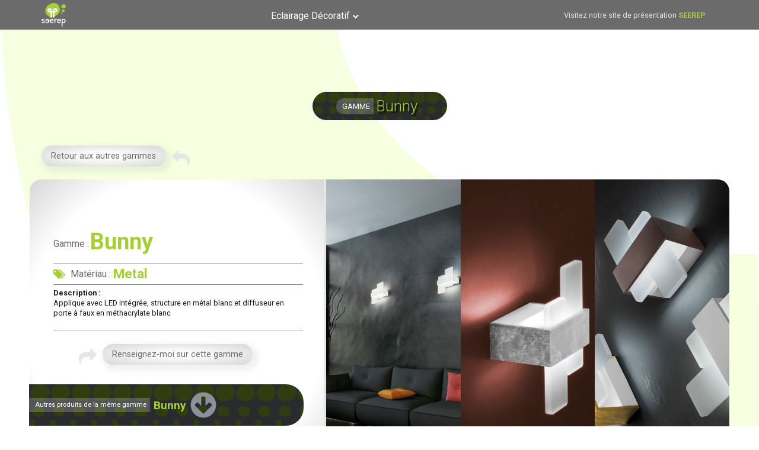

--- FILE ---
content_type: text/html; charset=UTF-8
request_url: https://seerep.eu/eclairage/bunny_a23_sg/
body_size: 21974
content:
<!DOCTYPE html>
<html lang="fr-FR" >
<head>
<meta charset="UTF-8">
<meta name="viewport" content="width=device-width, initial-scale=1.0">
<!-- WP_HEAD() START -->
<title>bunny_a23_sg - Seerep</title>
<link rel="preload" as="style" href="https://fonts.googleapis.com/css?family=Roboto:200,700,regular,|Roboto:100,200,300,400,500,600,700,800,900" >
<link rel="stylesheet" href="https://fonts.googleapis.com/css?family=Roboto:200,700,regular,|Roboto:100,200,300,400,500,600,700,800,900">
<meta name='robots' content='max-image-preview:large' />
<link rel="alternate" type="application/rss+xml" title="Seerep &raquo; bunny_a23_sg Flux des commentaires" href="https://seerep.eu/eclairage/bunny_a23_sg/feed/" />
<link rel='stylesheet' id='wp-block-library-css' href='https://seerep.eu/wp-includes/css/dist/block-library/style.min.css?ver=6.5.7' type='text/css' media='all' />
<style id='classic-theme-styles-inline-css' type='text/css'>
/*! This file is auto-generated */
.wp-block-button__link{color:#fff;background-color:#32373c;border-radius:9999px;box-shadow:none;text-decoration:none;padding:calc(.667em + 2px) calc(1.333em + 2px);font-size:1.125em}.wp-block-file__button{background:#32373c;color:#fff;text-decoration:none}
</style>
<style id='global-styles-inline-css' type='text/css'>
body{--wp--preset--color--black: #000000;--wp--preset--color--cyan-bluish-gray: #abb8c3;--wp--preset--color--white: #ffffff;--wp--preset--color--pale-pink: #f78da7;--wp--preset--color--vivid-red: #cf2e2e;--wp--preset--color--luminous-vivid-orange: #ff6900;--wp--preset--color--luminous-vivid-amber: #fcb900;--wp--preset--color--light-green-cyan: #7bdcb5;--wp--preset--color--vivid-green-cyan: #00d084;--wp--preset--color--pale-cyan-blue: #8ed1fc;--wp--preset--color--vivid-cyan-blue: #0693e3;--wp--preset--color--vivid-purple: #9b51e0;--wp--preset--gradient--vivid-cyan-blue-to-vivid-purple: linear-gradient(135deg,rgba(6,147,227,1) 0%,rgb(155,81,224) 100%);--wp--preset--gradient--light-green-cyan-to-vivid-green-cyan: linear-gradient(135deg,rgb(122,220,180) 0%,rgb(0,208,130) 100%);--wp--preset--gradient--luminous-vivid-amber-to-luminous-vivid-orange: linear-gradient(135deg,rgba(252,185,0,1) 0%,rgba(255,105,0,1) 100%);--wp--preset--gradient--luminous-vivid-orange-to-vivid-red: linear-gradient(135deg,rgba(255,105,0,1) 0%,rgb(207,46,46) 100%);--wp--preset--gradient--very-light-gray-to-cyan-bluish-gray: linear-gradient(135deg,rgb(238,238,238) 0%,rgb(169,184,195) 100%);--wp--preset--gradient--cool-to-warm-spectrum: linear-gradient(135deg,rgb(74,234,220) 0%,rgb(151,120,209) 20%,rgb(207,42,186) 40%,rgb(238,44,130) 60%,rgb(251,105,98) 80%,rgb(254,248,76) 100%);--wp--preset--gradient--blush-light-purple: linear-gradient(135deg,rgb(255,206,236) 0%,rgb(152,150,240) 100%);--wp--preset--gradient--blush-bordeaux: linear-gradient(135deg,rgb(254,205,165) 0%,rgb(254,45,45) 50%,rgb(107,0,62) 100%);--wp--preset--gradient--luminous-dusk: linear-gradient(135deg,rgb(255,203,112) 0%,rgb(199,81,192) 50%,rgb(65,88,208) 100%);--wp--preset--gradient--pale-ocean: linear-gradient(135deg,rgb(255,245,203) 0%,rgb(182,227,212) 50%,rgb(51,167,181) 100%);--wp--preset--gradient--electric-grass: linear-gradient(135deg,rgb(202,248,128) 0%,rgb(113,206,126) 100%);--wp--preset--gradient--midnight: linear-gradient(135deg,rgb(2,3,129) 0%,rgb(40,116,252) 100%);--wp--preset--font-size--small: 13px;--wp--preset--font-size--medium: 20px;--wp--preset--font-size--large: 36px;--wp--preset--font-size--x-large: 42px;--wp--preset--spacing--20: 0.44rem;--wp--preset--spacing--30: 0.67rem;--wp--preset--spacing--40: 1rem;--wp--preset--spacing--50: 1.5rem;--wp--preset--spacing--60: 2.25rem;--wp--preset--spacing--70: 3.38rem;--wp--preset--spacing--80: 5.06rem;--wp--preset--shadow--natural: 6px 6px 9px rgba(0, 0, 0, 0.2);--wp--preset--shadow--deep: 12px 12px 50px rgba(0, 0, 0, 0.4);--wp--preset--shadow--sharp: 6px 6px 0px rgba(0, 0, 0, 0.2);--wp--preset--shadow--outlined: 6px 6px 0px -3px rgba(255, 255, 255, 1), 6px 6px rgba(0, 0, 0, 1);--wp--preset--shadow--crisp: 6px 6px 0px rgba(0, 0, 0, 1);}:where(.is-layout-flex){gap: 0.5em;}:where(.is-layout-grid){gap: 0.5em;}body .is-layout-flex{display: flex;}body .is-layout-flex{flex-wrap: wrap;align-items: center;}body .is-layout-flex > *{margin: 0;}body .is-layout-grid{display: grid;}body .is-layout-grid > *{margin: 0;}:where(.wp-block-columns.is-layout-flex){gap: 2em;}:where(.wp-block-columns.is-layout-grid){gap: 2em;}:where(.wp-block-post-template.is-layout-flex){gap: 1.25em;}:where(.wp-block-post-template.is-layout-grid){gap: 1.25em;}.has-black-color{color: var(--wp--preset--color--black) !important;}.has-cyan-bluish-gray-color{color: var(--wp--preset--color--cyan-bluish-gray) !important;}.has-white-color{color: var(--wp--preset--color--white) !important;}.has-pale-pink-color{color: var(--wp--preset--color--pale-pink) !important;}.has-vivid-red-color{color: var(--wp--preset--color--vivid-red) !important;}.has-luminous-vivid-orange-color{color: var(--wp--preset--color--luminous-vivid-orange) !important;}.has-luminous-vivid-amber-color{color: var(--wp--preset--color--luminous-vivid-amber) !important;}.has-light-green-cyan-color{color: var(--wp--preset--color--light-green-cyan) !important;}.has-vivid-green-cyan-color{color: var(--wp--preset--color--vivid-green-cyan) !important;}.has-pale-cyan-blue-color{color: var(--wp--preset--color--pale-cyan-blue) !important;}.has-vivid-cyan-blue-color{color: var(--wp--preset--color--vivid-cyan-blue) !important;}.has-vivid-purple-color{color: var(--wp--preset--color--vivid-purple) !important;}.has-black-background-color{background-color: var(--wp--preset--color--black) !important;}.has-cyan-bluish-gray-background-color{background-color: var(--wp--preset--color--cyan-bluish-gray) !important;}.has-white-background-color{background-color: var(--wp--preset--color--white) !important;}.has-pale-pink-background-color{background-color: var(--wp--preset--color--pale-pink) !important;}.has-vivid-red-background-color{background-color: var(--wp--preset--color--vivid-red) !important;}.has-luminous-vivid-orange-background-color{background-color: var(--wp--preset--color--luminous-vivid-orange) !important;}.has-luminous-vivid-amber-background-color{background-color: var(--wp--preset--color--luminous-vivid-amber) !important;}.has-light-green-cyan-background-color{background-color: var(--wp--preset--color--light-green-cyan) !important;}.has-vivid-green-cyan-background-color{background-color: var(--wp--preset--color--vivid-green-cyan) !important;}.has-pale-cyan-blue-background-color{background-color: var(--wp--preset--color--pale-cyan-blue) !important;}.has-vivid-cyan-blue-background-color{background-color: var(--wp--preset--color--vivid-cyan-blue) !important;}.has-vivid-purple-background-color{background-color: var(--wp--preset--color--vivid-purple) !important;}.has-black-border-color{border-color: var(--wp--preset--color--black) !important;}.has-cyan-bluish-gray-border-color{border-color: var(--wp--preset--color--cyan-bluish-gray) !important;}.has-white-border-color{border-color: var(--wp--preset--color--white) !important;}.has-pale-pink-border-color{border-color: var(--wp--preset--color--pale-pink) !important;}.has-vivid-red-border-color{border-color: var(--wp--preset--color--vivid-red) !important;}.has-luminous-vivid-orange-border-color{border-color: var(--wp--preset--color--luminous-vivid-orange) !important;}.has-luminous-vivid-amber-border-color{border-color: var(--wp--preset--color--luminous-vivid-amber) !important;}.has-light-green-cyan-border-color{border-color: var(--wp--preset--color--light-green-cyan) !important;}.has-vivid-green-cyan-border-color{border-color: var(--wp--preset--color--vivid-green-cyan) !important;}.has-pale-cyan-blue-border-color{border-color: var(--wp--preset--color--pale-cyan-blue) !important;}.has-vivid-cyan-blue-border-color{border-color: var(--wp--preset--color--vivid-cyan-blue) !important;}.has-vivid-purple-border-color{border-color: var(--wp--preset--color--vivid-purple) !important;}.has-vivid-cyan-blue-to-vivid-purple-gradient-background{background: var(--wp--preset--gradient--vivid-cyan-blue-to-vivid-purple) !important;}.has-light-green-cyan-to-vivid-green-cyan-gradient-background{background: var(--wp--preset--gradient--light-green-cyan-to-vivid-green-cyan) !important;}.has-luminous-vivid-amber-to-luminous-vivid-orange-gradient-background{background: var(--wp--preset--gradient--luminous-vivid-amber-to-luminous-vivid-orange) !important;}.has-luminous-vivid-orange-to-vivid-red-gradient-background{background: var(--wp--preset--gradient--luminous-vivid-orange-to-vivid-red) !important;}.has-very-light-gray-to-cyan-bluish-gray-gradient-background{background: var(--wp--preset--gradient--very-light-gray-to-cyan-bluish-gray) !important;}.has-cool-to-warm-spectrum-gradient-background{background: var(--wp--preset--gradient--cool-to-warm-spectrum) !important;}.has-blush-light-purple-gradient-background{background: var(--wp--preset--gradient--blush-light-purple) !important;}.has-blush-bordeaux-gradient-background{background: var(--wp--preset--gradient--blush-bordeaux) !important;}.has-luminous-dusk-gradient-background{background: var(--wp--preset--gradient--luminous-dusk) !important;}.has-pale-ocean-gradient-background{background: var(--wp--preset--gradient--pale-ocean) !important;}.has-electric-grass-gradient-background{background: var(--wp--preset--gradient--electric-grass) !important;}.has-midnight-gradient-background{background: var(--wp--preset--gradient--midnight) !important;}.has-small-font-size{font-size: var(--wp--preset--font-size--small) !important;}.has-medium-font-size{font-size: var(--wp--preset--font-size--medium) !important;}.has-large-font-size{font-size: var(--wp--preset--font-size--large) !important;}.has-x-large-font-size{font-size: var(--wp--preset--font-size--x-large) !important;}
.wp-block-navigation a:where(:not(.wp-element-button)){color: inherit;}
:where(.wp-block-post-template.is-layout-flex){gap: 1.25em;}:where(.wp-block-post-template.is-layout-grid){gap: 1.25em;}
:where(.wp-block-columns.is-layout-flex){gap: 2em;}:where(.wp-block-columns.is-layout-grid){gap: 2em;}
.wp-block-pullquote{font-size: 1.5em;line-height: 1.6;}
</style>
<link rel='stylesheet' id='oxygen-css' href='https://seerep.eu/wp-content/plugins/oxygen/component-framework/oxygen.css?ver=4.8.3' type='text/css' media='all' />
<script type="text/javascript" src="https://seerep.eu/wp-includes/js/jquery/jquery.min.js?ver=3.7.1" id="jquery-core-js"></script>
<link rel="https://api.w.org/" href="https://seerep.eu/wp-json/" /><link rel="alternate" type="application/json" href="https://seerep.eu/wp-json/wp/v2/eclairage/13750" /><link rel="EditURI" type="application/rsd+xml" title="RSD" href="https://seerep.eu/xmlrpc.php?rsd" />
<meta name="generator" content="WordPress 6.5.7" />
<link rel="canonical" href="https://seerep.eu/eclairage/bunny_a23_sg/" />
<link rel='shortlink' href='https://seerep.eu/?p=13750' />
<link rel="alternate" type="application/json+oembed" href="https://seerep.eu/wp-json/oembed/1.0/embed?url=https%3A%2F%2Fseerep.eu%2Feclairage%2Fbunny_a23_sg%2F" />
<link rel="alternate" type="text/xml+oembed" href="https://seerep.eu/wp-json/oembed/1.0/embed?url=https%3A%2F%2Fseerep.eu%2Feclairage%2Fbunny_a23_sg%2F&#038;format=xml" />
<link rel="icon" href="https://seerep.eu/wp-content/uploads/SEEREP-logo2-icon-150x150.png" sizes="32x32" />
<link rel="icon" href="https://seerep.eu/wp-content/uploads/SEEREP-logo2-icon.png" sizes="192x192" />
<link rel="apple-touch-icon" href="https://seerep.eu/wp-content/uploads/SEEREP-logo2-icon.png" />
<meta name="msapplication-TileImage" content="https://seerep.eu/wp-content/uploads/SEEREP-logo2-icon.png" />
<link rel='stylesheet' id='oxygen-cache-8-css' href='//seerep.eu/wp-content/uploads/oxygen/css/8.css?cache=1671470747&#038;ver=6.5.7' type='text/css' media='all' />
<link rel='stylesheet' id='oxygen-cache-9494-css' href='//seerep.eu/wp-content/uploads/oxygen/css/9494.css?cache=1671470110&#038;ver=6.5.7' type='text/css' media='all' />
<link rel='stylesheet' id='oxygen-universal-styles-css' href='//seerep.eu/wp-content/uploads/oxygen/css/universal.css?cache=1685026798&#038;ver=6.5.7' type='text/css' media='all' />
<!-- END OF WP_HEAD() -->
</head>
<body class="eclairage-template-default single single-eclairage postid-13750  wp-embed-responsive oxygen-body piotnetforms-edit" >




						<header id="_header-3-8" class="oxy-header-wrapper oxy-sticky-header oxy-overlay-header oxy-header" ><div id="_header_row-148-8" class="oxygen-hide-in-sticky oxy-header-row" ><div class="oxy-header-container"><div id="_header_left-149-8" class="oxy-header-left" ><a id="link-150-8" class="ct-link" href="https://seerep.eu" target="_self"  ><img  id="image-151-8" alt="" src="https://seerep.eu/wp-content/uploads/SEEREP-pt-blanc.svg" class="ct-image"/></a></div><div id="_header_center-152-8" class="oxy-header-center" >
		<div id="-pro-menu-153-8" class="oxy-pro-menu " ><div class="oxy-pro-menu-mobile-open-icon " data-off-canvas-alignment=""><svg id="-pro-menu-153-8-open-icon"><use xlink:href="#FontAwesomeicon-align-right"></use></svg></div>

                
        <div class="oxy-pro-menu-container  oxy-pro-menu-dropdown-links-visible-on-mobile oxy-pro-menu-dropdown-links-toggle oxy-pro-menu-show-dropdown" data-aos-duration="400" 

             data-oxy-pro-menu-dropdown-animation="zoom-in-down"
             data-oxy-pro-menu-dropdown-animation-duration="0.4"
             data-entire-parent-toggles-dropdown="false"

             
                          data-oxy-pro-menu-dropdown-animation-duration="0.4"
             
                          data-oxy-pro-menu-dropdown-links-on-mobile="toggle">
             
            <div class="menu-menu-container"><ul id="menu-menu" class="oxy-pro-menu-list"><li id="menu-item-12551" class="menu-item menu-item-type-custom menu-item-object-custom menu-item-has-children menu-item-12551"><a href="#">Eclairage Décoratif</a>
<ul class="sub-menu">
	<li id="menu-item-9503" class="menu-item menu-item-type-post_type menu-item-object-page menu-item-9503"><a href="https://seerep.eu/page-gamme-polilux/">Gamme Polilux™</a></li>
	<li id="menu-item-12552" class="menu-item menu-item-type-post_type menu-item-object-page menu-item-12552"><a href="https://seerep.eu/page-gamme-metal/">Gamme Métal</a></li>
</ul>
</li>
</ul></div>
            <div class="oxy-pro-menu-mobile-close-icon"><svg id="svg--pro-menu-153-8"><use xlink:href="#FontAwesomeicon-close"></use></svg></div>

        </div>

        </div>

		<script type="text/javascript">
			jQuery('#-pro-menu-153-8 .oxy-pro-menu-show-dropdown .menu-item-has-children > a', 'body').each(function(){
                jQuery(this).append('<div class="oxy-pro-menu-dropdown-icon-click-area"><svg class="oxy-pro-menu-dropdown-icon"><use xlink:href="#FontAwesomeicon-chevron-up"></use></svg></div>');
            });
            jQuery('#-pro-menu-153-8 .oxy-pro-menu-show-dropdown .menu-item:not(.menu-item-has-children) > a', 'body').each(function(){
                jQuery(this).append('<div class="oxy-pro-menu-dropdown-icon-click-area"></div>');
            });			</script></div><div id="_header_right-154-8" class="oxy-header-right" ><div id="text_block-155-8" class="ct-text-block" >Visitez notre site de présentation <a id="link_text-156-8" class="ct-link-text" href="https://seerep.fr" target="_blank"  >SEEREP</a><br></div></div></div></div><div id="_header_row-157-8" class="oxygen-show-in-sticky-only oxygen-hide-in-overlay oxy-header-row" ><div class="oxy-header-container"><div id="_header_left-158-8" class="oxy-header-left" ><a id="link-163-8" class="ct-link" href="https://seerep.eu" target="_self"  ><img  id="image-164-8" alt="" src="https://seerep.eu/wp-content/uploads/SEEREP-pt-blanc.svg" class="ct-image"/></a></div><div id="_header_center-159-8" class="oxy-header-center" >
		<div id="-pro-menu-166-8" class="oxy-pro-menu " ><div class="oxy-pro-menu-mobile-open-icon " data-off-canvas-alignment=""><svg id="-pro-menu-166-8-open-icon"><use xlink:href="#FontAwesomeicon-align-right"></use></svg></div>

                
        <div class="oxy-pro-menu-container  oxy-pro-menu-dropdown-links-visible-on-mobile oxy-pro-menu-dropdown-links-toggle oxy-pro-menu-show-dropdown" data-aos-duration="400" 

             data-oxy-pro-menu-dropdown-animation="zoom-in-down"
             data-oxy-pro-menu-dropdown-animation-duration="0.4"
             data-entire-parent-toggles-dropdown="false"

             
                          data-oxy-pro-menu-dropdown-animation-duration="0.4"
             
                          data-oxy-pro-menu-dropdown-links-on-mobile="toggle">
             
            <div class="menu-menu-container"><ul id="menu-menu-1" class="oxy-pro-menu-list"><li class="menu-item menu-item-type-custom menu-item-object-custom menu-item-has-children menu-item-12551"><a href="#">Eclairage Décoratif</a>
<ul class="sub-menu">
	<li class="menu-item menu-item-type-post_type menu-item-object-page menu-item-9503"><a href="https://seerep.eu/page-gamme-polilux/">Gamme Polilux™</a></li>
	<li class="menu-item menu-item-type-post_type menu-item-object-page menu-item-12552"><a href="https://seerep.eu/page-gamme-metal/">Gamme Métal</a></li>
</ul>
</li>
</ul></div>
            <div class="oxy-pro-menu-mobile-close-icon"><svg id="svg--pro-menu-166-8"><use xlink:href="#FontAwesomeicon-close"></use></svg></div>

        </div>

        </div>

		<script type="text/javascript">
			jQuery('#-pro-menu-166-8 .oxy-pro-menu-show-dropdown .menu-item-has-children > a', 'body').each(function(){
                jQuery(this).append('<div class="oxy-pro-menu-dropdown-icon-click-area"><svg class="oxy-pro-menu-dropdown-icon"><use xlink:href="#FontAwesomeicon-chevron-up"></use></svg></div>');
            });
            jQuery('#-pro-menu-166-8 .oxy-pro-menu-show-dropdown .menu-item:not(.menu-item-has-children) > a', 'body').each(function(){
                jQuery(this).append('<div class="oxy-pro-menu-dropdown-icon-click-area"></div>');
            });			</script></div><div id="_header_right-160-8" class="oxy-header-right" ><div id="text_block-170-8" class="ct-text-block" >Visitez notre site de présentation <a id="link_text-171-8" class="ct-link-text" href="https://seerep.fr" target="_blank"  >SEEREP</a><br></div></div></div></div></header>
				<script type="text/javascript">
			jQuery(document).ready(function() {
				var selector = "#_header-3-8",
					scrollval = parseInt("50");
				if (!scrollval || scrollval < 1) {
										if (jQuery(window).width() >= 1121){
											jQuery("body").css("margin-top", jQuery(selector).outerHeight());
						jQuery(selector).addClass("oxy-sticky-header-active");
										}
									}
				else {
					var scrollTopOld = 0;
					jQuery(window).scroll(function() {
						if (!jQuery('body').hasClass('oxy-nav-menu-prevent-overflow')) {
							if (jQuery(this).scrollTop() > scrollval 
																) {
								if (
																		jQuery(window).width() >= 1121 && 
																		!jQuery(selector).hasClass("oxy-sticky-header-active")) {
									if (jQuery(selector).css('position')!='absolute') {
										jQuery("body").css("margin-top", jQuery(selector).outerHeight());
									}
									jQuery(selector)
										.addClass("oxy-sticky-header-active")
																			.addClass("oxy-sticky-header-fade-in");
																	}
							}
							else {
								jQuery(selector)
									.removeClass("oxy-sticky-header-fade-in")
									.removeClass("oxy-sticky-header-active");
								if (jQuery(selector).css('position')!='absolute') {
									jQuery("body").css("margin-top", "");
								}
							}
							scrollTopOld = jQuery(this).scrollTop();
						}
					})
				}
			});
		</script><section id="section-2-63" class=" ct-section fondpage" ><div class="ct-section-inner-wrap"><div id="div_block-842-63" class="ct-div-block fondbarretitre" ><div id="text_block-735-63" class="ct-text-block fondTitrePT" >gamme<br></div><div id="headline-3-63" class="ct-headline titresH1"><span id="span-3750-9494" class="ct-span" >bunny</span><br></div></div><div id="div_block-4095-9494" class="ct-div-block" ><div id="div_block-4568-9494" class="ct-div-block" ><a id="link_button-4569-9494" class="ct-link-button" href="https://seerep.eu/page-gamme-metal/"  rel="#" >Retour aux autres gammes<br></a><div id="fancy_icon-4570-9494" class="ct-fancy-icon" ><svg id="svg-fancy_icon-4570-9494"><use xlink:href="#FontAwesomeicon-mail-reply"></use></svg></div></div><div id="div_block-330-63" class="ct-div-block" ><div id="div_block-53-63" class="ct-div-block" ><div id="div_block-21-63" class="ct-div-block" ><div id="div_block-430-63" class="ct-div-block" ><div id="text_block-434-63" class="ct-text-block " ><b>Gamme :</b></div><h1 id="headline-41-63" class="ct-headline "><span id="span-36-9494" class="ct-span" >bunny</span></h1></div><div id="div_block-105-63" class="ct-div-block" ></div><div id="div_block-706-63" class="ct-div-block" ><div id="div_block-1078-63" class="ct-div-block" ><div id="div_block-1216-63" class="ct-div-block" ><div id="fancy_icon-1219-63" class="ct-fancy-icon" ><svg id="svg-fancy_icon-1219-63"><use xlink:href="#FontAwesomeicon-tags"></use></svg></div></div><div id="div_block-1135-63" class="ct-div-block" ><div id="div_block-1141-63" class="ct-div-block" ><div id="div_block-1155-63" class="ct-div-block" ><div id="text_block-1140-63" class="ct-text-block" >Matériau :<br></div></div><div id="div_block-1146-63" class="ct-div-block" ><div id="text_block-1152-63" class="ct-text-block" ><span id="span-1153-9494" class="ct-span" >metal</span></div></div></div></div></div></div><div id="div_block-385-63" class="ct-div-block" ></div><div id="text_block-31-63" class="ct-text-block" ><b>Description :</b> <span id="span-67-63" class="ct-span" >Applique avec LED intégrée, structure en métal blanc et diffuseur en porte à faux en méthacrylate blanc</span></div><div id="div_block-219-63" class="ct-div-block" ></div><div id="div_block-1338-63" class="ct-div-block" ><div id="fancy_icon-1341-63" class="ct-fancy-icon" ><svg id="svg-fancy_icon-1341-63"><use xlink:href="#FontAwesomeicon-mail-forward"></use></svg></div><a id="link_button-1516-63" class="ct-link-button" href="http://" target="_self" rel="#" >Renseignez-moi sur cette gamme<br></a></div><div id="div_block-778-63" class="ct-div-block fondbarretitre" ><div id="text_block-460-63" class="ct-text-block fondTitrePT" >Autres produits de la même gamme<br></div><h2 id="headline-379-63" class="ct-headline "><span id="span-425-9494" class="ct-span" >bunny</span><br></h2><div id="fancy_icon-705-63" class="ct-fancy-icon" ><svg id="svg-fancy_icon-705-63"><use xlink:href="#FontAwesomeicon-arrow-circle-down"></use></svg></div></div></div><div id="div_block-15-63" class="ct-div-block" ><style>/* FLEX GALLERY */

.oxy-gallery.oxy-gallery-flex {
	display: flex;
	flex-direction: row;
	flex-wrap: wrap;
	justify-content: center;
}

.oxy-gallery-flex .oxy-gallery-item {
	overflow: hidden;
	flex: auto;

}

.oxy-gallery-flex .oxy-gallery-item-sizer {
	position: relative;
}

.oxy-gallery-flex .oxy-gallery-item-contents {
	position: absolute;
	top: 0; bottom: 0; left: 0; right: 0;
	background-size: cover;
	margin: 0;
}

.oxy-gallery-flex .oxy-gallery-item-contents img {
	width: 100%;
	height: 100%;
	opacity: 0;
}



/* MASONRY GALLERY */

.oxy-gallery.oxy-gallery-masonry {
	display: block;
	overflow: auto;
}

.oxy-gallery-masonry .oxy-gallery-item {
	break-inside: avoid;
	display: block;
	line-height: 0;
	position: relative;
}

.oxy-gallery-masonry figure.oxy-gallery-item-contents {
	margin: 0;
}

.oxy-gallery-masonry .oxy-gallery-item .oxy-gallery-item-contents img {
	max-width: 100%;
}

.oxy-gallery-masonry .oxy-gallery-item .oxy-gallery-item-contents figcaption {
	display: none;
}

/* GRID GALLERY */
.oxy-gallery-grid .oxy-gallery-item {
	overflow: hidden;
	flex: auto;
	position: relative;
}

.oxy-gallery-grid .oxy-gallery-item-contents {
	margin: 0;
}

.oxy-gallery-grid .oxy-gallery-item-contents img {
	width: 100%;
	height: auto;
}

.oxy-gallery-grid .oxy-gallery-item .oxy-gallery-item-contents figcaption {
	display: none;
}</style><style data-element-id="#_gallery-2838-63">
            #_gallery-2838-63.oxy-gallery-captions .oxy-gallery-item .oxy-gallery-item-contents figcaption:not(:empty) {
                position: absolute;
                bottom: 0;
                left: 0;
                right: 0;
                background-color: ; /* caption background color */
                padding: 1em;
                color: ;  /* caption text color */
                font-weight: bold;
                -webkit-font-smoothing: antialiased;
                font-size: 1em;
                text-align: center;
                line-height: var(--oxy-small-line-height);
                /*pointer-events: none;*/
                transition: 0.7s ease-in-out opacity;
                display: block;
            }

        
            #_gallery-2838-63.oxy-gallery-captions .oxy-gallery-item .oxy-gallery-item-contents figcaption:not(:empty) {
                opacity: 1;
            }

                    
            /* hover effects */
            #_gallery-2838-63.oxy-gallery .oxy-gallery-item {
              opacity: ;
              transition: 0.7s ease-in-out opacity;
            }

            #_gallery-2838-63.oxy-gallery .oxy-gallery-item:hover {
              opacity: 0.6;
            }

        
            #_gallery-2838-63 .oxy-gallery-item .oxy-gallery-item-contents {
                height: 100%;
            }
            #_gallery-2838-63 .oxy-gallery-item .oxy-gallery-item-contents img {
                height: 100%;
                object-fit: cover;
            }

        </style>        <div id="_gallery-2838-63" class="oxy-gallery oxy-gallery-grid" >
        
            
                <a href='https://seerep.eu/wp-content/uploads/bunny_amb_1.jpg'  class='oxy-gallery-item'>

                    <figure class='oxy-gallery-item-contents'>

                        <img  src="https://seerep.eu/wp-content/uploads/bunny_amb_1.jpg" data-original-src="https://seerep.eu/wp-content/uploads/bunny_amb_1.jpg" data-original-src-width="872" data-original-src-height="1200" alt="">
                        <figcaption></figcaption>

                    </figure>
                    
                </a>

            
                <a href='https://seerep.eu/wp-content/uploads/bunny_amb_2.jpg'  class='oxy-gallery-item'>

                    <figure class='oxy-gallery-item-contents'>

                        <img  src="https://seerep.eu/wp-content/uploads/bunny_amb_2.jpg" data-original-src="https://seerep.eu/wp-content/uploads/bunny_amb_2.jpg" data-original-src-width="769" data-original-src-height="1200" alt="">
                        <figcaption></figcaption>

                    </figure>
                    
                </a>

            
                <a href='https://seerep.eu/wp-content/uploads/bunny_amb_3.jpg'  class='oxy-gallery-item'>

                    <figure class='oxy-gallery-item-contents'>

                        <img  src="https://seerep.eu/wp-content/uploads/bunny_amb_3.jpg" data-original-src="https://seerep.eu/wp-content/uploads/bunny_amb_3.jpg" data-original-src-width="1200" data-original-src-height="863" alt="">
                        <figcaption></figcaption>

                    </figure>
                    
                </a>

            
                </div>
                        <script type="text/javascript">
                    document.addEventListener("oxygenVSBInitGalleryJs_gallery-2838-63",function(){
                        if(jQuery('#_gallery-2838-63').photoSwipe) {
                            jQuery('#_gallery-2838-63').photoSwipe('.oxy-gallery-item-contents');
                        }
                    },false);
                    jQuery(document).ready(function() {
                        let event = new Event('oxygenVSBInitGalleryJs_gallery-2838-63');
                        document.dispatchEvent(event);
                    });
                </script>
            </div></div></div><div id="new_columns-520-63" class="ct-new-columns" ><div id="div_block-522-63" class="ct-div-block" ><div id="text_block-493-63" class="ct-text-block" >VISUEL<br></div></div><div id="div_block-523-63" class="ct-div-block" ><div id="text_block-501-63" class="ct-text-block" >code produit<br></div></div><div id="div_block-524-63" class="ct-div-block" ><div id="text_block-504-63" class="ct-text-block" >description<br></div></div><div id="div_block-525-63" class="ct-div-block" ><div id="text_block-502-63" class="ct-text-block" >matériau<br></div></div><div id="div_block-526-63" class="ct-div-block" ><div id="text_block-503-63" class="ct-text-block" >couleur<br></div></div><div id="div_block-532-63" class="ct-div-block" ><div id="text_block-505-63" class="ct-text-block" >watts<br></div></div><div id="div_block-538-63" class="ct-div-block" ><div id="text_block-507-63" class="ct-text-block" >taille<br></div></div></div><div id="_dynamic_list-7-63" class="oxy-dynamic-list"><div id="div_block-8-63-1" class="ct-div-block" data-id="div_block-8-63">
		<div id="-lightbox-4559-9494-1" class="oxy-lightbox woocommerce" data-id="-lightbox-4559-9494"><div id="link-lightbox-4559-9494-1" class="oxy-lightbox_link " data-id="link-lightbox-4559-9494"></div><div class="oxy-lightbox_inner oxy-inner-content" data-src="" data-multiple="false" data-loop="false" data-type="image" data-small-btn="true" data-iframe-preload="true" data-toolbar="true" data-thumbs="false" data-duration="300" data-fullscreen="" data-autofocus="true" data-backfocus="true" data-trapfocus="true" data-nav-icon="FontAwesomeicon-chevron-left" data-close-icon="FontAwesomeicon-close" data-small-close-icon="Lineariconsicon-cross" data-zoom-icon="FontAwesomeicon-search" data-share-icon="" data-download-icon="FontAwesomeicon-download" data-prepend="false" data-swipe="false"></div></div>

		
		<div id="-lightbox-4563-9494-1" class="oxy-lightbox woocommerce" data-id="-lightbox-4563-9494"><div id="link-lightbox-4563-9494-1" class="oxy-lightbox_link " data-id="link-lightbox-4563-9494"><img id="image-4522-9494-1" alt="" src="https://seerep.eu/wp-content/uploads/bunny_amb_1-150x150.jpg" class="ct-image " srcset="" sizes="(max-width: 150px) 100vw, 150px" data-id="image-4522-9494"></div><div class="oxy-lightbox_inner oxy-inner-content" data-src="https://seerep.eu/wp-content/uploads/bunny_amb_1.jpg" data-multiple="false" data-loop="false" data-type="image" data-small-btn="true" data-iframe-preload="true" data-toolbar="true" data-thumbs="false" data-duration="300" data-fullscreen="" data-autofocus="true" data-backfocus="true" data-trapfocus="true" data-nav-icon="FontAwesomeicon-chevron-left" data-close-icon="FontAwesomeicon-close" data-small-close-icon="Lineariconsicon-cross" data-zoom-icon="FontAwesomeicon-search" data-share-icon="" data-download-icon="FontAwesomeicon-download" data-prepend="false" data-swipe="false"></div></div>

		<div id="new_columns-559-63-1" class="ct-new-columns" data-id="new_columns-559-63"><div id="div_block-560-63-1" class="ct-div-block" data-id="div_block-560-63"><div id="text_block-486-63-1" class="ct-text-block" data-id="text_block-486-63"><br></div></div><div id="div_block-605-63-1" class="ct-div-block" data-id="div_block-605-63"><div id="text_block-352-63-1" class="ct-text-block" data-id="text_block-352-63"><span id="span-353-63-1" class="ct-span" data-id="span-353-63">bunny_a23_sg</span></div></div><div id="div_block-624-63-1" class="ct-div-block" data-id="div_block-624-63"><div id="text_block-365-63-1" class="ct-text-block" data-id="text_block-365-63"><span id="span-490-63-1" class="ct-span" data-id="span-490-63">collection int&eacute;rieur  / applique murale / bunny  / jewels range/ gris acier / 23x20x9 cm /  20w / 1600 lm / 3000&deg;k / ip20 / classe i</span></div></div><div id="div_block-635-63-1" class="ct-div-block" data-id="div_block-635-63"><div id="text_block-355-63-1" class="ct-text-block " data-id="text_block-355-63"><span id="span-356-9494-1" class="ct-span" data-id="span-356-9494">metal</span></div></div><div id="div_block-641-63-1" class="ct-div-block" data-id="div_block-641-63"><div id="text_block-357-63-1" class="ct-text-block" data-id="text_block-357-63"><span id="span-358-9494-1" class="ct-span" data-id="span-358-9494">gris-acier</span></div></div><div id="div_block-647-63-1" class="ct-div-block" data-id="div_block-647-63"><div id="text_block-367-63-1" class="ct-text-block" data-id="text_block-367-63"><span id="span-368-63-1" class="ct-span" data-id="span-368-63">20w</span><br></div></div><div id="div_block-659-63-1" class="ct-div-block" data-id="div_block-659-63"><div id="text_block-371-63-1" class="ct-text-block" data-id="text_block-371-63"><span id="span-372-63-1" class="ct-span" data-id="span-372-63">23x20x9 cm</span><br></div></div></div></div>                    
                                            
                                        
                    </div>
</div></div></section><section id="section-1459-63" class=" ct-section" ><div class="ct-section-inner-wrap">            <div tabindex="-1" class="oxy-modal-backdrop  "
                style="background-color: rgba(0,0,0,0.5);"
                data-trigger="user_clicks_element"                data-trigger-selector="#link_button-1516-63"                data-trigger-time="5"                data-trigger-time-unit="seconds"                data-close-automatically="no"                data-close-after-time="10"                data-close-after-time-unit="seconds"                data-trigger_scroll_amount="50"                data-trigger_scroll_direction="down"	            data-scroll_to_selector=""	            data-time_inactive="60"	            data-time-inactive-unit="seconds"	            data-number_of_clicks="3"	            data-close_on_esc="on"	            data-number_of_page_views="3"                data-close-after-form-submit="no"                data-open-again="always_show"                data-open-again-after-days="3"            >

                <div id="modal-1455-63" class="ct-modal" ><div id="fancy_icon-1456-63" class="ct-fancy-icon oxy-close-modal" ><svg id="svg-fancy_icon-1456-63"><use xlink:href="#FontAwesomeicon-close"></use></svg></div><div id="shortcode-1457-63" class="ct-shortcode" ><div id="piotnetforms" class="piotnetforms piotnetforms-123" data-piotnetforms-shortcode-id="123"><form id="123" class="piotnetforms__form" onsubmit="return false"><div class="piotnet-section p34254682">						<div class="piotnet-section__container"
		>
		<div class="piotnet-column p32448398">						<div class="piotnet-column__inner"
			>
				
		<div class="p16217108 piotnetforms-fields-wrapper piotnetforms-labels-above">
			<div class="piotnetforms-field-type-text piotnetforms-field-group piotnetforms-column  piotnetforms-field-group-p16217108 piotnetforms-col-100 piotnetforms-field-required piotnetforms-mark-required">
				<label for="form-field-p16217108" class="piotnetforms-field-label">Votre nom</label><div data-piotnetforms-required></div><div class="piotnetforms-field-container"><input size="1" class="piotnetforms-field piotnetforms-size-" type="text" name="form_fields[p16217108]" id="form-field-p16217108" autocomplete="on" data-piotnetforms-default-value="" required="required" aria-required="true" data-piotnetforms-id="123"></div>			</div>
		</div>
			
		<div class="p12968621 piotnetforms-fields-wrapper piotnetforms-labels-above">
			<div class="piotnetforms-field-type-number piotnetforms-field-group piotnetforms-column  piotnetforms-field-group-p12968621 piotnetforms-col-100">
				<label for="form-field-p12968621" class="piotnetforms-field-label">Téléphone</label><div data-piotnetforms-required></div><div class="piotnetforms-field-container"><input class="piotnetforms-field piotnetforms-size- piotnetforms-field-textual" type="number" name="form_fields[p12968621]" id="form-field-p12968621" autocomplete="on" data-piotnetforms-default-value="" data-piotnetforms-id="123" data-piotnetforms-remove-value="false" step="any"></div>			</div>
		</div>
			
		<div class="p85966156 piotnetforms-fields-wrapper piotnetforms-labels-above">
			<div class="piotnetforms-field-type-text piotnetforms-field-group piotnetforms-column  piotnetforms-field-group-p85966156 piotnetforms-col-100">
				<label for="form-field-p85966156" class="piotnetforms-field-label">Société</label><div data-piotnetforms-required></div><div class="piotnetforms-field-container"><input size="1" class="piotnetforms-field piotnetforms-size-" type="text" name="form_fields[p85966156]" id="form-field-p85966156" autocomplete="on" data-piotnetforms-default-value="" data-piotnetforms-id="123"></div>			</div>
		</div>
			
		<div class="p16161273 piotnetforms-fields-wrapper piotnetforms-labels-above">
			<div class="piotnetforms-field-type-email piotnetforms-field-group piotnetforms-column  piotnetforms-field-group-p16161273 piotnetforms-col-100 piotnetforms-field-required piotnetforms-mark-required">
				<label for="form-field-p16161273" class="piotnetforms-field-label">Email</label><div data-piotnetforms-required></div><div class="piotnetforms-field-container"><input size="1" class="piotnetforms-field piotnetforms-size-" type="email" name="form_fields[p16161273]" id="form-field-p16161273" autocomplete="on" data-piotnetforms-default-value="" required="required" aria-required="true" data-piotnetforms-id="123"></div>			</div>
		</div>
			
		<div class="p91997212 piotnetforms-fields-wrapper piotnetforms-labels-above">
			<div class="piotnetforms-field-type-text piotnetforms-field-group piotnetforms-column  piotnetforms-field-group-p91997212 piotnetforms-col-100">
				<label for="form-field-p91997212" class="piotnetforms-field-label">Gamme qui vous intéresse</label><div data-piotnetforms-required></div><div class="piotnetforms-field-container"><input size="1" class="piotnetforms-field piotnetforms-size-" type="text" name="form_fields[p91997212]" id="form-field-p91997212" autocomplete="on" data-piotnetforms-default-value="bunny" value="bunny" data-piotnetforms-value="bunny" data-piotnetforms-id="123"></div>			</div>
		</div>
			
		<div class="p70003434 piotnetforms-fields-wrapper piotnetforms-labels-above">
			<div class="piotnetforms-field-type-textarea piotnetforms-field-group piotnetforms-column  piotnetforms-field-group-message piotnetforms-col-100 piotnetforms-field-required piotnetforms-mark-required">
				<label for="form-field-message" class="piotnetforms-field-label">Message</label><div data-piotnetforms-required></div><div class="piotnetforms-field-container"><textarea class="piotnetforms-field-textual piotnetforms-field piotnetforms-size-" name="form_fields[message]" id="form-field-message" rows="4" required="required" aria-required="true" data-piotnetforms-default-value="" data-piotnetforms-id="123"></textarea></div>			</div>
		</div>
			
		<div class="p48896918 piotnetforms-fields-wrapper piotnetforms-labels-above">
			<div class="piotnetforms-field-type-acceptance piotnetforms-field-group piotnetforms-column  piotnetforms-field-group-p48896918 piotnetforms-col-100 piotnetforms-field-required">
				<div data-piotnetforms-required></div><div class="piotnetforms-field-container"><div class="piotnetforms-field-subgroup piotnetforms-field-subgroup--native "><span class="piotnetforms-field-option"><input class="piotnetforms-field piotnetforms-size- piotnetforms-acceptance-field" type="checkbox" name="form_fields[p48896918]" id="form-field-p48896918" autocomplete="on" data-piotnetforms-default-value="" required="required" aria-required="true" data-piotnetforms-id="123" value="on"> <label for="form-field-p48896918">J'ai compris que les informations saisies ne seront collectées que pour l'étude de ma demande et pour y répondre. Aucune autre action commerciale n'exploitera vos données qui seront automatiquement supprimées dans 12 mois.</label></span></div></div>			</div>
		</div>
	
		<div class="p73920710 piotnetforms-submit piotnetforms-button-wrapper">

				<input type="hidden" name="post_id" value="123" data-piotnetforms-hidden-form-id="123"/>
		<input type="hidden" name="form_id" value="p73920710" data-piotnetforms-hidden-form-id="123"/>
		<input type="hidden" name="remote_ip" value="3.144.196.123" data-piotnetforms-hidden-form-id="123"/>

		
		
		
		
		<button class="piotnetforms-button-submit piotnetforms-button" type="submit" role="button" data-piotnetforms-required-text="Ce champ est requis pour vous répondre." data-piotnetforms-submit-form-id="123" data-piotnetforms-submit-keyboard="false" data-piotnetforms-submit-hide="false">
					<span class="piotnetforms-button-content-wrapper">
			<span class="piotnetforms-button-text piotnetforms-spinner"><span class="icon-spinner-of-dots"></span></span>
						<span class="piotnetforms-button-text">Envoyer</span>
		</span>
				</button>
		
		        		        		
		
		
        
            		<div id="piotnetforms-trigger-success-123" data-piotnetforms-trigger-success="123" style="display: none"></div>
		<div id="piotnetforms-trigger-failed-123" data-piotnetforms-trigger-failed="123" style="display: none"></div>
		<div class="piotnetforms-alert piotnetforms-alert--mail">
			<div class="piotnetforms-message piotnetforms-message-success" role="alert" data-piotnetforms-message="Votre demande a bien été envoyée ! Merci.">Votre demande a bien été envoyée ! Merci.</div>
			<div class="piotnetforms-message piotnetforms-message-danger" role="alert" data-piotnetforms-message="erreur">erreur</div>
			<!-- <div class="piotnetforms-message piotnetforms-help-inline" role="alert">Server error. Form not sent.</div> -->
		</div>
				</div>
					</div>
		</div>			</div>
		</div><link rel="stylesheet" href="https://seerep.eu/wp-content/uploads/piotnetforms/css/123.css?ver=49" media="all"></form></div><div data-piotnetforms-ajax-url="https://seerep.eu/wp-admin/admin-ajax.php"></div><div data-piotnetforms-plugin-url="https://seerep.eu/wp-content/plugins"></div><div data-piotnetforms-tinymce-upload="https://seerep.eu/wp-content/plugins/piotnetforms-pro/inc/forms/tinymce/tinymce-upload.php"></div><div data-piotnetforms-stripe-key=""></div><div class="piotnetforms-break-point" data-piotnetforms-break-point-md="1025" data-piotnetforms-break-point-lg="767"></div>			</div></div>
            </div>
        </div></section><footer id="section-13-8" class=" ct-section" ><div class="ct-section-inner-wrap"><div id="new_columns-177-8" class="ct-new-columns" ><div id="div_block-172-8" class="ct-div-block" ><div id="text_block-173-8" class="ct-text-block" >40A Rue de Mi-Forêt  - 35340 LIFFRE</div></div><div id="div_block-174-8" class="ct-div-block" ><div id="fancy_icon-175-8" class="ct-fancy-icon" ><svg id="svg-fancy_icon-175-8"><use xlink:href="#FontAwesomeicon-phone-square"></use></svg></div><div id="text_block-176-8" class="ct-text-block" >02 23 22 48 26</div></div><div id="div_block-180-8" class="ct-div-block" ><a id="link_text-185-8" class="ct-link-text" href="https://rennes-internet.com/" target="_blank"  >développeur  de sites dynamiques<br></a></div></div></div></footer>	<!-- WP_FOOTER -->
<style>.ct-FontAwesomeicon-search{width:0.92857142857143em}</style>
<style>.ct-FontAwesomeicon-close{width:0.78571428571429em}</style>
<style>.ct-FontAwesomeicon-download{width:0.92857142857143em}</style>
<style>.ct-FontAwesomeicon-tags{width:1.0714285714286em}</style>
<style>.ct-FontAwesomeicon-chevron-left{width:0.75em}</style>
<style>.ct-FontAwesomeicon-phone-square{width:0.85714285714286em}</style>
<style>.ct-FontAwesomeicon-arrow-circle-down{width:0.85714285714286em}</style>
<?xml version="1.0"?><svg xmlns="http://www.w3.org/2000/svg" xmlns:xlink="http://www.w3.org/1999/xlink" aria-hidden="true" style="position: absolute; width: 0; height: 0; overflow: hidden;" version="1.1"><defs><symbol id="FontAwesomeicon-search" viewBox="0 0 26 28"><title>search</title><path d="M18 13c0-3.859-3.141-7-7-7s-7 3.141-7 7 3.141 7 7 7 7-3.141 7-7zM26 26c0 1.094-0.906 2-2 2-0.531 0-1.047-0.219-1.406-0.594l-5.359-5.344c-1.828 1.266-4.016 1.937-6.234 1.937-6.078 0-11-4.922-11-11s4.922-11 11-11 11 4.922 11 11c0 2.219-0.672 4.406-1.937 6.234l5.359 5.359c0.359 0.359 0.578 0.875 0.578 1.406z"/></symbol><symbol id="FontAwesomeicon-close" viewBox="0 0 22 28"><title>close</title><path d="M20.281 20.656c0 0.391-0.156 0.781-0.438 1.062l-2.125 2.125c-0.281 0.281-0.672 0.438-1.062 0.438s-0.781-0.156-1.062-0.438l-4.594-4.594-4.594 4.594c-0.281 0.281-0.672 0.438-1.062 0.438s-0.781-0.156-1.062-0.438l-2.125-2.125c-0.281-0.281-0.438-0.672-0.438-1.062s0.156-0.781 0.438-1.062l4.594-4.594-4.594-4.594c-0.281-0.281-0.438-0.672-0.438-1.062s0.156-0.781 0.438-1.062l2.125-2.125c0.281-0.281 0.672-0.438 1.062-0.438s0.781 0.156 1.062 0.438l4.594 4.594 4.594-4.594c0.281-0.281 0.672-0.438 1.062-0.438s0.781 0.156 1.062 0.438l2.125 2.125c0.281 0.281 0.438 0.672 0.438 1.062s-0.156 0.781-0.438 1.062l-4.594 4.594 4.594 4.594c0.281 0.281 0.438 0.672 0.438 1.062z"/></symbol><symbol id="FontAwesomeicon-download" viewBox="0 0 26 28"><title>download</title><path d="M20 21c0-0.547-0.453-1-1-1s-1 0.453-1 1 0.453 1 1 1 1-0.453 1-1zM24 21c0-0.547-0.453-1-1-1s-1 0.453-1 1 0.453 1 1 1 1-0.453 1-1zM26 17.5v5c0 0.828-0.672 1.5-1.5 1.5h-23c-0.828 0-1.5-0.672-1.5-1.5v-5c0-0.828 0.672-1.5 1.5-1.5h7.266l2.109 2.125c0.578 0.562 1.328 0.875 2.125 0.875s1.547-0.313 2.125-0.875l2.125-2.125h7.25c0.828 0 1.5 0.672 1.5 1.5zM20.922 8.609c0.156 0.375 0.078 0.812-0.219 1.094l-7 7c-0.187 0.203-0.453 0.297-0.703 0.297s-0.516-0.094-0.703-0.297l-7-7c-0.297-0.281-0.375-0.719-0.219-1.094 0.156-0.359 0.516-0.609 0.922-0.609h4v-7c0-0.547 0.453-1 1-1h4c0.547 0 1 0.453 1 1v7h4c0.406 0 0.766 0.25 0.922 0.609z"/></symbol><symbol id="FontAwesomeicon-tags" viewBox="0 0 30 28"><title>tags</title><path d="M7 7c0-1.109-0.891-2-2-2s-2 0.891-2 2 0.891 2 2 2 2-0.891 2-2zM23.672 16c0 0.531-0.219 1.047-0.578 1.406l-7.672 7.688c-0.375 0.359-0.891 0.578-1.422 0.578s-1.047-0.219-1.406-0.578l-11.172-11.188c-0.797-0.781-1.422-2.297-1.422-3.406v-6.5c0-1.094 0.906-2 2-2h6.5c1.109 0 2.625 0.625 3.422 1.422l11.172 11.156c0.359 0.375 0.578 0.891 0.578 1.422zM29.672 16c0 0.531-0.219 1.047-0.578 1.406l-7.672 7.688c-0.375 0.359-0.891 0.578-1.422 0.578-0.812 0-1.219-0.375-1.75-0.922l7.344-7.344c0.359-0.359 0.578-0.875 0.578-1.406s-0.219-1.047-0.578-1.422l-11.172-11.156c-0.797-0.797-2.312-1.422-3.422-1.422h3.5c1.109 0 2.625 0.625 3.422 1.422l11.172 11.156c0.359 0.375 0.578 0.891 0.578 1.422z"/></symbol><symbol id="FontAwesomeicon-align-right" viewBox="0 0 28 28"><title>align-right</title><path d="M28 21v2c0 0.547-0.453 1-1 1h-26c-0.547 0-1-0.453-1-1v-2c0-0.547 0.453-1 1-1h26c0.547 0 1 0.453 1 1zM28 15v2c0 0.547-0.453 1-1 1h-20c-0.547 0-1-0.453-1-1v-2c0-0.547 0.453-1 1-1h20c0.547 0 1 0.453 1 1zM28 9v2c0 0.547-0.453 1-1 1h-24c-0.547 0-1-0.453-1-1v-2c0-0.547 0.453-1 1-1h24c0.547 0 1 0.453 1 1zM28 3v2c0 0.547-0.453 1-1 1h-18c-0.547 0-1-0.453-1-1v-2c0-0.547 0.453-1 1-1h18c0.547 0 1 0.453 1 1z"/></symbol><symbol id="FontAwesomeicon-chevron-left" viewBox="0 0 21 28"><title>chevron-left</title><path d="M18.297 4.703l-8.297 8.297 8.297 8.297c0.391 0.391 0.391 1.016 0 1.406l-2.594 2.594c-0.391 0.391-1.016 0.391-1.406 0l-11.594-11.594c-0.391-0.391-0.391-1.016 0-1.406l11.594-11.594c0.391-0.391 1.016-0.391 1.406 0l2.594 2.594c0.391 0.391 0.391 1.016 0 1.406z"/></symbol><symbol id="FontAwesomeicon-mail-forward" viewBox="0 0 28 28"><title>mail-forward</title><path d="M28 10c0 0.266-0.109 0.516-0.297 0.703l-8 8c-0.187 0.187-0.438 0.297-0.703 0.297-0.547 0-1-0.453-1-1v-4h-3.5c-6.734 0-11.156 1.297-11.156 8.75 0 0.641 0.031 1.281 0.078 1.922 0.016 0.25 0.078 0.531 0.078 0.781 0 0.297-0.187 0.547-0.5 0.547-0.219 0-0.328-0.109-0.438-0.266-0.234-0.328-0.406-0.828-0.578-1.188-0.891-2-1.984-4.859-1.984-7.047 0-1.75 0.172-3.547 0.828-5.203 2.172-5.391 8.547-6.297 13.672-6.297h3.5v-4c0-0.547 0.453-1 1-1 0.266 0 0.516 0.109 0.703 0.297l8 8c0.187 0.187 0.297 0.438 0.297 0.703z"/></symbol><symbol id="FontAwesomeicon-chevron-up" viewBox="0 0 28 28"><title>chevron-up</title><path d="M26.297 20.797l-2.594 2.578c-0.391 0.391-1.016 0.391-1.406 0l-8.297-8.297-8.297 8.297c-0.391 0.391-1.016 0.391-1.406 0l-2.594-2.578c-0.391-0.391-0.391-1.031 0-1.422l11.594-11.578c0.391-0.391 1.016-0.391 1.406 0l11.594 11.578c0.391 0.391 0.391 1.031 0 1.422z"/></symbol><symbol id="FontAwesomeicon-phone-square" viewBox="0 0 24 28"><title>phone-square</title><path d="M20 18.641c0-0.078 0-0.172-0.031-0.25-0.094-0.281-2.375-1.437-2.812-1.687-0.297-0.172-0.656-0.516-1.016-0.516-0.688 0-1.703 2.047-2.312 2.047-0.313 0-0.703-0.281-0.984-0.438-2.063-1.156-3.484-2.578-4.641-4.641-0.156-0.281-0.438-0.672-0.438-0.984 0-0.609 2.047-1.625 2.047-2.312 0-0.359-0.344-0.719-0.516-1.016-0.25-0.438-1.406-2.719-1.687-2.812-0.078-0.031-0.172-0.031-0.25-0.031-0.406 0-1.203 0.187-1.578 0.344-1.031 0.469-1.781 2.438-1.781 3.516 0 1.047 0.422 2 0.781 2.969 1.25 3.422 4.969 7.141 8.391 8.391 0.969 0.359 1.922 0.781 2.969 0.781 1.078 0 3.047-0.75 3.516-1.781 0.156-0.375 0.344-1.172 0.344-1.578zM24 6.5v15c0 2.484-2.016 4.5-4.5 4.5h-15c-2.484 0-4.5-2.016-4.5-4.5v-15c0-2.484 2.016-4.5 4.5-4.5h15c2.484 0 4.5 2.016 4.5 4.5z"/></symbol><symbol id="FontAwesomeicon-arrow-circle-down" viewBox="0 0 24 28"><title>arrow-circle-down</title><path d="M20.062 14.016c0-0.266-0.094-0.516-0.281-0.703l-1.422-1.422c-0.187-0.187-0.438-0.281-0.703-0.281s-0.516 0.094-0.703 0.281l-2.953 2.953v-7.844c0-0.547-0.453-1-1-1h-2c-0.547 0-1 0.453-1 1v7.844l-2.953-2.953c-0.187-0.187-0.438-0.297-0.703-0.297s-0.516 0.109-0.703 0.297l-1.422 1.422c-0.187 0.187-0.281 0.438-0.281 0.703s0.094 0.516 0.281 0.703l7.078 7.078c0.187 0.187 0.438 0.281 0.703 0.281s0.516-0.094 0.703-0.281l7.078-7.078c0.187-0.187 0.281-0.438 0.281-0.703zM24 14c0 6.625-5.375 12-12 12s-12-5.375-12-12 5.375-12 12-12 12 5.375 12 12z"/></symbol><symbol id="FontAwesomeicon-mail-reply" viewBox="0 0 28 28"><title>mail-reply</title><path d="M28 17.5c0 2.188-1.094 5.047-1.984 7.047-0.172 0.359-0.344 0.859-0.578 1.188-0.109 0.156-0.219 0.266-0.438 0.266-0.313 0-0.5-0.25-0.5-0.547 0-0.25 0.063-0.531 0.078-0.781 0.047-0.641 0.078-1.281 0.078-1.922 0-7.453-4.422-8.75-11.156-8.75h-3.5v4c0 0.547-0.453 1-1 1-0.266 0-0.516-0.109-0.703-0.297l-8-8c-0.187-0.187-0.297-0.438-0.297-0.703s0.109-0.516 0.297-0.703l8-8c0.187-0.187 0.438-0.297 0.703-0.297 0.547 0 1 0.453 1 1v4h3.5c5.125 0 11.5 0.906 13.672 6.297 0.656 1.656 0.828 3.453 0.828 5.203z"/></symbol></defs></svg><?xml version="1.0"?><svg xmlns="http://www.w3.org/2000/svg" xmlns:xlink="http://www.w3.org/1999/xlink" style="position: absolute; width: 0; height: 0; overflow: hidden;" version="1.1"><defs><symbol id="Lineariconsicon-cross" viewBox="0 0 20 20"><title>cross</title><path class="path1" d="M10.707 10.5l5.646-5.646c0.195-0.195 0.195-0.512 0-0.707s-0.512-0.195-0.707 0l-5.646 5.646-5.646-5.646c-0.195-0.195-0.512-0.195-0.707 0s-0.195 0.512 0 0.707l5.646 5.646-5.646 5.646c-0.195 0.195-0.195 0.512 0 0.707 0.098 0.098 0.226 0.146 0.354 0.146s0.256-0.049 0.354-0.146l5.646-5.646 5.646 5.646c0.098 0.098 0.226 0.146 0.354 0.146s0.256-0.049 0.354-0.146c0.195-0.195 0.195-0.512 0-0.707l-5.646-5.646z"/></symbol></defs></svg>
        <script type="text/javascript">

            function oxygen_init_pro_menu() {
                jQuery('.oxy-pro-menu-container').each(function(){
                    
                    // dropdowns
                    var menu = jQuery(this),
                        animation = menu.data('oxy-pro-menu-dropdown-animation'),
                        animationDuration = menu.data('oxy-pro-menu-dropdown-animation-duration');
                    
                    jQuery('.sub-menu', menu).attr('data-aos',animation);
                    jQuery('.sub-menu', menu).attr('data-aos-duration',animationDuration*1000);

                    oxygen_offcanvas_menu_init(menu);
                    jQuery(window).resize(function(){
                        oxygen_offcanvas_menu_init(menu);
                    });

                    // let certain CSS rules know menu being initialized
                    // "10" timeout is extra just in case, "0" would be enough
                    setTimeout(function() {menu.addClass('oxy-pro-menu-init');}, 10);
                });
            }

            jQuery(document).ready(oxygen_init_pro_menu);
            document.addEventListener('oxygen-ajax-element-loaded', oxygen_init_pro_menu, false);
            
            let proMenuMouseDown = false;

            jQuery(".oxygen-body")
            .on("mousedown", '.oxy-pro-menu-show-dropdown:not(.oxy-pro-menu-open-container) .menu-item-has-children', function(e) {
                proMenuMouseDown = true;
            })

            .on("mouseup", '.oxy-pro-menu-show-dropdown:not(.oxy-pro-menu-open-container) .menu-item-has-children', function(e) {
                proMenuMouseDown = false;
            })

            .on('mouseenter focusin', '.oxy-pro-menu-show-dropdown:not(.oxy-pro-menu-open-container) .menu-item-has-children', function(e) {
                if( proMenuMouseDown ) return;
                
                var subMenu = jQuery(this).children('.sub-menu');
                subMenu.addClass('aos-animate oxy-pro-menu-dropdown-animating').removeClass('sub-menu-left');

                var duration = jQuery(this).parents('.oxy-pro-menu-container').data('oxy-pro-menu-dropdown-animation-duration');

                setTimeout(function() {subMenu.removeClass('oxy-pro-menu-dropdown-animating')}, duration*1000);

                var offset = subMenu.offset(),
                    width = subMenu.width(),
                    docWidth = jQuery(window).width();

                    if (offset.left+width > docWidth) {
                        subMenu.addClass('sub-menu-left');
                    }
            })
            
            .on('mouseleave focusout', '.oxy-pro-menu-show-dropdown .menu-item-has-children', function( e ) {
                if( jQuery(this).is(':hover') ) return;

                jQuery(this).children('.sub-menu').removeClass('aos-animate');

                var subMenu = jQuery(this).children('.sub-menu');
                //subMenu.addClass('oxy-pro-menu-dropdown-animating-out');

                var duration = jQuery(this).parents('.oxy-pro-menu-container').data('oxy-pro-menu-dropdown-animation-duration');
                setTimeout(function() {subMenu.removeClass('oxy-pro-menu-dropdown-animating-out')}, duration*1000);
            })

            // open icon click
            .on('click', '.oxy-pro-menu-mobile-open-icon', function() {    
                var menu = jQuery(this).parents('.oxy-pro-menu');
                // off canvas
                if (jQuery(this).hasClass('oxy-pro-menu-off-canvas-trigger')) {
                    oxygen_offcanvas_menu_run(menu);
                }
                // regular
                else {
                    menu.addClass('oxy-pro-menu-open');
                    jQuery(this).siblings('.oxy-pro-menu-container').addClass('oxy-pro-menu-open-container');
                    jQuery('body').addClass('oxy-nav-menu-prevent-overflow');
                    jQuery('html').addClass('oxy-nav-menu-prevent-overflow');
                    
                    oxygen_pro_menu_set_static_width(menu);
                }
                // remove animation and collapse
                jQuery('.sub-menu', menu).attr('data-aos','');
                jQuery('.oxy-pro-menu-dropdown-toggle .sub-menu', menu).slideUp(0);
            });

            function oxygen_pro_menu_set_static_width(menu) {
                var menuItemWidth = jQuery(".oxy-pro-menu-list > .menu-item", menu).width();
                jQuery(".oxy-pro-menu-open-container > div:first-child, .oxy-pro-menu-off-canvas-container > div:first-child", menu).width(menuItemWidth);
            }

            function oxygen_pro_menu_unset_static_width(menu) {
                jQuery(".oxy-pro-menu-container > div:first-child", menu).width("");
            }

            // close icon click
            jQuery('body').on('click', '.oxy-pro-menu-mobile-close-icon', function(e) {
                
                var menu = jQuery(this).parents('.oxy-pro-menu');

                menu.removeClass('oxy-pro-menu-open');
                jQuery(this).parents('.oxy-pro-menu-container').removeClass('oxy-pro-menu-open-container');
                jQuery('.oxy-nav-menu-prevent-overflow').removeClass('oxy-nav-menu-prevent-overflow');

                if (jQuery(this).parent('.oxy-pro-menu-container').hasClass('oxy-pro-menu-off-canvas-container')) {
                    oxygen_offcanvas_menu_run(menu);
                }

                oxygen_pro_menu_unset_static_width(menu);
            });

            // dropdown toggle icon click
            jQuery('body').on(
                'touchstart click', 
                '.oxy-pro-menu-dropdown-links-toggle.oxy-pro-menu-off-canvas-container .menu-item-has-children > a > .oxy-pro-menu-dropdown-icon-click-area,'+
                '.oxy-pro-menu-dropdown-links-toggle.oxy-pro-menu-open-container .menu-item-has-children > a > .oxy-pro-menu-dropdown-icon-click-area', 
                function(e) {
                    e.preventDefault();

                    // fix for iOS false triggering submenu clicks
                    jQuery('.sub-menu').css('pointer-events', 'none');
                    setTimeout( function() {
                        jQuery('.sub-menu').css('pointer-events', 'initial');
                    }, 500);

                    // workaround to stop click event from triggering after touchstart
                    if (window.oxygenProMenuIconTouched === true) {
                        window.oxygenProMenuIconTouched = false;
                        return;
                    }
                    if (e.type==='touchstart') {
                        window.oxygenProMenuIconTouched = true;
                    }
                    oxygen_pro_menu_toggle_dropdown(this);
                }
            );

            function oxygen_pro_menu_toggle_dropdown(trigger) {

                var duration = jQuery(trigger).parents('.oxy-pro-menu-container').data('oxy-pro-menu-dropdown-animation-duration');

                jQuery(trigger).closest('.menu-item-has-children').children('.sub-menu').slideToggle({
                    start: function () {
                        jQuery(this).css({
                            display: "flex"
                        })
                    },
                    duration: duration*1000
                });
            }
                    
            // fullscreen menu link click
            var selector = '.oxy-pro-menu-open .menu-item a';
            jQuery('body').on('click', selector, function(event){
                
                if (jQuery(event.target).closest('.oxy-pro-menu-dropdown-icon-click-area').length > 0) {
                    // toggle icon clicked, no need to hide the menu
                    return;
                }
                else if ((jQuery(this).attr("href") === "#" || jQuery(this).closest(".oxy-pro-menu-container").data("entire-parent-toggles-dropdown")) && 
                         jQuery(this).parent().hasClass('menu-item-has-children')) {
                    // empty href don't lead anywhere, treat it as toggle trigger
                    oxygen_pro_menu_toggle_dropdown(event.target);
                    // keep anchor links behavior as is, and prevent regular links from page reload
                    if (jQuery(this).attr("href").indexOf("#")!==0) {
                        return false;
                    }
                }

                // hide the menu and follow the anchor
                if (jQuery(this).attr("href").indexOf("#")===0) {
                    jQuery('.oxy-pro-menu-open').removeClass('oxy-pro-menu-open');
                    jQuery('.oxy-pro-menu-open-container').removeClass('oxy-pro-menu-open-container');
                    jQuery('.oxy-nav-menu-prevent-overflow').removeClass('oxy-nav-menu-prevent-overflow');
                }

            });

            // off-canvas menu link click
            var selector = '.oxy-pro-menu-off-canvas .menu-item a';
            jQuery('body').on('click', selector, function(event){
                if (jQuery(event.target).closest('.oxy-pro-menu-dropdown-icon-click-area').length > 0) {
                    // toggle icon clicked, no need to trigger it 
                    return;
                }
                else if ((jQuery(this).attr("href") === "#" || jQuery(this).closest(".oxy-pro-menu-container").data("entire-parent-toggles-dropdown")) && 
                    jQuery(this).parent().hasClass('menu-item-has-children')) {
                    // empty href don't lead anywhere, treat it as toggle trigger
                    oxygen_pro_menu_toggle_dropdown(event.target);
                    // keep anchor links behavior as is, and prevent regular links from page reload
                    if (jQuery(this).attr("href").indexOf("#")!==0) {
                        return false;
                    }
                }
            });

            // off canvas
            function oxygen_offcanvas_menu_init(menu) {

                // only init off-canvas animation if trigger icon is visible i.e. mobile menu in action
                var offCanvasActive = jQuery(menu).siblings('.oxy-pro-menu-off-canvas-trigger').css('display');
                if (offCanvasActive!=='none') {
                    var animation = menu.data('oxy-pro-menu-off-canvas-animation');
                    setTimeout(function() {menu.attr('data-aos', animation);}, 10);
                }
                else {
                    // remove AOS
                    menu.attr('data-aos', '');
                };
            }
            
            function oxygen_offcanvas_menu_run(menu) {

                var container = menu.find(".oxy-pro-menu-container");
                
                if (!container.attr('data-aos')) {
                    // initialize animation
                    setTimeout(function() {oxygen_offcanvas_menu_toggle(menu, container)}, 0);
                }
                else {
                    oxygen_offcanvas_menu_toggle(menu, container);
                }
            }

            var oxygen_offcanvas_menu_toggle_in_progress = false;

            function oxygen_offcanvas_menu_toggle(menu, container) {

                if (oxygen_offcanvas_menu_toggle_in_progress) {
                    return;
                }

                container.toggleClass('aos-animate');

                if (container.hasClass('oxy-pro-menu-off-canvas-container')) {
                    
                    oxygen_offcanvas_menu_toggle_in_progress = true;
                    
                    var animation = container.data('oxy-pro-menu-off-canvas-animation'),
                        timeout = container.data('aos-duration');

                    if (!animation){
                        timeout = 0;
                    }

                    setTimeout(function() {
                        container.removeClass('oxy-pro-menu-off-canvas-container')
                        menu.removeClass('oxy-pro-menu-off-canvas');
                        oxygen_offcanvas_menu_toggle_in_progress = false;
                    }, timeout);
                }
                else {
                    container.addClass('oxy-pro-menu-off-canvas-container');
                    menu.addClass('oxy-pro-menu-off-canvas');
                    oxygen_pro_menu_set_static_width(menu);
                }
            }
        </script>

    
		<script type="text/javascript">

            // Initialize Oxygen Modals
            jQuery(document).ready(function() {

                function showModal( modal ) {
                    var $modal = jQuery( modal );
                    $modal.addClass("live");
                    var modalId = $modal[0].querySelector('.ct-modal').id;
                    
                    var focusable = modal.querySelector('a[href]:not([disabled]), button:not([disabled]), textarea:not([disabled]), input[type="text"]:not([disabled]), input[type="radio"]:not([disabled]), input[type="checkbox"]:not([disabled]), select:not([disabled])');

                    if(focusable) {
                        setTimeout(() => {
                            focusable.focus();    
                        }, 500);
                    } else {
                        setTimeout(() => {
                        $modal.focus();
                        }, 500)
                    }

                    // Check if this modal can be shown according to settings and last shown time
                    // Current and last time in milliseconds
                    var currentTime = new Date().getTime();
                    var lastShownTime = localStorage && localStorage['oxy-' + modalId + '-last-shown-time'] ? JSON.parse( localStorage['oxy-' + modalId + '-last-shown-time'] ) : false;
                    // manual triggers aren't affected by last shown time
                    if( $modal.data( 'trigger' ) != 'user_clicks_element' ) {
                        switch( $modal.data( 'open-again' ) ) {
                            case 'never_show_again':
                                // if it was shown at least once, don't show it again
                                if( lastShownTime !== false ) return;
                                break;
                            case 'show_again_after':
                                var settingDays = parseInt( $modal.data( 'open-again-after-days' ) );
                                var actualDays = ( currentTime - lastShownTime ) / ( 60*60*24*1000 );
                                if( actualDays < settingDays ) return;
                                break;
                            default:
                                //always show
                                break;
                        }
                    }

                    // Body manipulation to prevent scrolling while modal is active, and maintain scroll position.
                    document.querySelector('body').style.top = `-${window.scrollY}px`;
                    document.querySelector('body').classList.add('oxy-modal-active');
                    
                    // save current time as last shown time
                    if( localStorage ) localStorage['oxy-' + modalId + '-last-shown-time'] = JSON.stringify( currentTime );

                    // trick to make jQuery fadeIn with flex
                    $modal.css("display", "flex");
                    $modal.hide();
                    // trick to force AOS trigger on elements inside the modal
                    $modal.find(".aos-animate").removeClass("aos-animate").addClass("aos-animate-disabled");

                    // show the modal
                    $modal.fadeIn(250, function(){
                        // trick to force AOS trigger on elements inside the modal
                        $modal.find(".aos-animate-disabled").removeClass("aos-animate-disabled").addClass("aos-animate");
                    });


                    if( $modal.data( 'close-automatically' ) == 'yes' ) {
                        var time = parseInt( $modal.data( 'close-after-time' ) );
                        if( $modal.data( 'close-after-time-unit' ) == 'seconds' ) {
                            time = parseInt( parseFloat( $modal.data( 'close-after-time' ) ) * 1000 );
                        }
                        setTimeout( function(){
                            hideModal(modal);
                        }, time );
                    }

                    // close modal automatically after form submit (Non-AJAX)
                    if( $modal.data( 'close-after-form-submit' ) == 'yes' && $modal.data("trigger") == "after_specified_time" ) {

                        // WPForms
                        // WPForms replaces the form with a confirmation message on page refresh
                        if( $modal.find(".wpforms-confirmation-container-full").length > 0 ) {
                            setTimeout(function () {
                                hideModal(modal);
                            }, 3000);
                        }

                        // Formidable Forms
                        // Formidable Forms replaces the form with a confirmation message on page refresh
                        if( $modal.find(".frm_message").length > 0 ) {
                            setTimeout(function () {
                                hideModal(modal);
                            }, 3000);
                        }

                        // Caldera Forms
                        // Caldera Forms replaces the form with a confirmation message on page refresh
                        if( $modal.find(".caldera-grid .alert-success").length > 0 ) {
                            setTimeout(function () {
                                hideModal(modal);
                            }, 3000);
                        }

                    }
                }

                window.oxyShowModal = showModal;

                var hideModal = function ( modal ) {

                    // Body manipulation for scroll prevention and maintaining scroll position
                    var scrollY = document.querySelector('body').style.top;
                    document.querySelector('body').classList.remove('oxy-modal-active');
                    document.querySelector('body').style.top = '';
                    window.scrollTo(0, parseInt(scrollY || '0') * -1);

                    // The function may be called by third party code, without argument, so we must close the first visible modal
                    if( typeof modal === 'undefined' ) {
                        var openModals = jQuery(".oxy-modal-backdrop.live");
                        if( openModals.length == 0 ) return;
                        modal = openModals[0];
                    }

                    var $modal = jQuery( modal );
                    // refresh any iframe so media embedded this way is stopped
                    $modal.find( 'iframe').each(function(index){
                        this.src = this.src;
                    });
                    // HTML5 videos can be stopped easily
                    $modal.find( 'video' ).each(function(index){
                        this.pause();
                    });
                    // If there are any forms in the modal, reset them
                    $modal.find("form").each(function(index){
                        this.reset();
                    });

                    $modal.find(".aos-animate").removeClass("aos-animate").addClass("aos-animate-disabled");

                    $modal.fadeOut(400, function(){
                        $modal.removeClass("live");
                        $modal.find(".aos-animate-disabled").removeClass("aos-animate-disabled").addClass("aos-animate");
                    });
                };

                window.oxyCloseModal = hideModal;

                jQuery( ".oxy-modal-backdrop" ).each(function( index ) {

                    var modal = this;

                    (function( modal ){
                        var $modal = jQuery( modal );
						
						var exitIntentFunction = function( e ){
                            if( e.target.tagName == 'SELECT' ) { return; }
							if( e.clientY <= 0 ) {
								showModal( modal );
								document.removeEventListener( "mouseleave", exitIntentFunction );
								document.removeEventListener( "mouseout", exitIntentFunction );
							}
						}

                        switch ( jQuery( modal ).data("trigger") ) {

                            case "on_exit_intent":
                                document.addEventListener( "mouseleave", exitIntentFunction, false);
								document.addEventListener( "mouseout", exitIntentFunction, false);
                                break;

                            case "user_clicks_element":
                                jQuery( jQuery( modal ).data( 'trigger-selector' ) ).click( function( event ) {
                                    showModal( modal );
                                    event.preventDefault();
                                } );
                                break;

                            case "after_specified_time":
                                var time = parseInt( jQuery( modal ).data( 'trigger-time' ) );
                                if( jQuery( modal ).data( 'trigger-time-unit' ) == 'seconds' ) {
                                    time = parseInt( parseFloat( jQuery( modal ).data( 'trigger-time' ) ) * 1000 );
                                }
                                setTimeout( function(){
                                    showModal( modal );
                                }, time );
                                break;

                            case "after_scrolled_amount":
                                window.addEventListener("scroll", function scrollDetection(){
                                    var winheight= window.innerHeight || (document.documentElement || document.body).clientHeight;
                                    var docheight = jQuery(document).height();
                                    var scrollTop = window.pageYOffset || (document.documentElement || document.body.parentNode || document.body).scrollTop;
                                    var isScrollUp = false;
                                    var oxyPreviousScrollTop = parseInt( jQuery( modal ).data( 'previous_scroll_top' ) );
                                    if( !isNaN( oxyPreviousScrollTop ) ) {
                                        if( oxyPreviousScrollTop > scrollTop) isScrollUp = true;
                                    }
                                    jQuery( modal ).data( 'previous_scroll_top', scrollTop );
                                    var trackLength = docheight - winheight;
                                    var pctScrolled = Math.floor(scrollTop/trackLength * 100);
                                    if( isNaN( pctScrolled ) ) pctScrolled = 0;

                                    if(
                                        ( isScrollUp && jQuery( modal ).data( 'trigger_scroll_direction' ) == 'up' ) ||
                                        ( !isScrollUp && jQuery( modal ).data( 'trigger_scroll_direction' ) == 'down' && pctScrolled >= parseInt( jQuery( modal ).data( 'trigger_scroll_amount' ) ) )
                                    ) {
                                        showModal( modal );
                                        window.removeEventListener( "scroll", scrollDetection );
                                    }
                                }, false);
                                break;
                            case "on_scroll_to_element":
                                window.addEventListener("scroll", function scrollDetection(){
                                    var $element = jQuery( jQuery( modal ).data( 'scroll_to_selector' ) );
                                    if( $element.length == 0 ) {
                                        window.removeEventListener( "scroll", scrollDetection );
                                        return;
                                    }

                                    var top_of_element = $element.offset().top;
                                    var bottom_of_element = $element.offset().top + $element.outerHeight();
                                    var bottom_of_screen = jQuery(window).scrollTop() + jQuery(window).innerHeight();
                                    var top_of_screen = jQuery(window).scrollTop();

                                    if ((bottom_of_screen > bottom_of_element - $element.outerHeight() /2 ) && (top_of_screen < top_of_element + $element.outerHeight() /2 )){
                                        showModal( modal );
                                        window.removeEventListener( "scroll", scrollDetection );
                                    }
                                }, false);
                                break;
                            case "after_number_of_clicks":
                                document.addEventListener("click", function clickDetection(){
                                    var number_of_clicks = parseInt( jQuery( modal ).data( 'number_of_clicks' ) );

                                    var clicks_performed = isNaN( parseInt( jQuery( modal ).data( 'clicks_performed' ) ) ) ? 1 :  parseInt( jQuery( modal ).data( 'clicks_performed' ) ) + 1;

                                    jQuery( modal ).data( 'clicks_performed', clicks_performed );

                                    if ( clicks_performed == number_of_clicks ){
                                        showModal( modal );
                                        document.removeEventListener( "click", clickDetection );
                                    }
                                }, false);
                                break;
                            case "after_time_inactive":
                                var time = parseInt( jQuery( modal ).data( 'time_inactive' ) );
                                if( jQuery( modal ).data( 'time-inactive-unit' ) == 'seconds' ) {
                                    time = parseInt( parseFloat( jQuery( modal ).data( 'time_inactive' ) ) * 1000 );
                                }
                                var activityDetected = function(){
                                    jQuery( modal ).data( 'millis_idle', 0 );
                                };
                                document.addEventListener( "click", activityDetected);
                                document.addEventListener( "mousemove", activityDetected);
                                document.addEventListener( "keypress", activityDetected);
                                document.addEventListener( "scroll", activityDetected);

                                var idleInterval = setInterval(function(){
                                    var millis_idle = isNaN( parseInt( jQuery( modal ).data( 'millis_idle' ) ) ) ? 100 :  parseInt( jQuery( modal ).data( 'millis_idle' ) ) + 100;
                                    jQuery( modal ).data( 'millis_idle', millis_idle );
                                    if( millis_idle > time ){
                                        clearInterval( idleInterval );
                                        document.removeEventListener( "click", activityDetected );
                                        document.removeEventListener( "mousemove", activityDetected );
                                        document.removeEventListener( "keypress", activityDetected );
                                        document.removeEventListener( "scroll", activityDetected );
                                        showModal( modal );
                                    }
                                }, 100);
                                break;

                            case "after_number_of_page_views":
                                var modalId = modal.querySelector('.ct-modal').id;
                                var pageViews = localStorage && localStorage['oxy-' + modalId + '-page-views'] ? parseInt( localStorage['oxy-' + modalId + '-page-views'] ) : 0;
                                pageViews++;
                                if( localStorage ) localStorage['oxy-' + modalId + '-page-views'] = pageViews;
                                if( parseInt( jQuery( modal ).data( 'number_of_page_views' ) ) == pageViews ) {
                                    if( localStorage ) localStorage['oxy-' + modalId + '-page-views'] = 0;
                                    showModal( modal );
                                }
                                break;

                        }

                        // add event handler to close modal automatically after AJAX form submit
                        if( $modal.data( 'close-after-form-submit' ) == 'yes' ) {

                            // Contact Form 7
                            if (typeof wpcf7 !== 'undefined') {
                                $modal.find('div.wpcf7').each(function () {
                                    var $form = jQuery(this).find('form');
                                    this.addEventListener('wpcf7submit', function (event) {
                                        if (event.detail.contactFormId == $form.attr("id")) {
                                            setTimeout(function () {
                                                hideModal(modal);
                                            }, 3000);
                                        }
                                    }, false);
                                });
                            }

                            // Caldera Forms
                            document.addEventListener( "cf.submission", function(event){
                                // Pending, Caldera AJAX form submissions aren't working since Oxygen 2.2, see: https://github.com/soflyy/oxygen/issues/1638
                            });

                            // Ninja Forms
                            jQuery(document).on("nfFormSubmitResponse", function(event, response){
                                // Only close the modal if the event was triggered from a Ninja Form inside the modal
                                if( $modal.find("#nf-form-" + response.id + "-cont").length > 0 ) {
                                    setTimeout(function () {
                                        hideModal(modal);
                                    }, 3000);
                                }
                            });

                        }

                    })( modal );

                });

                // handle clicks on modal backdrop and on .oxy-close-modal
                jQuery("body").on('click touchend', '.oxy-modal-backdrop, .oxy-close-modal', function( event ) {

                    var $this = jQuery( this );
                    var $target = jQuery( event.target );

                    // Click event in the modal div and it's children is propagated to the backdrop
                    if( !$target.hasClass( 'oxy-modal-backdrop' ) && !$this.hasClass( 'oxy-close-modal' ) ) {
                        //event.stopPropagation();
                        return;
                    }

                    if( $target.hasClass( 'oxy-modal-backdrop' ) && $this.hasClass( 'oxy-not-closable' ) ) {
                        return;
                    }

                    if( $this.hasClass( 'oxy-close-modal' ) ) event.preventDefault();

                    var $modal = $this.hasClass( 'oxy-close-modal' ) ? $this.closest('.oxy-modal-backdrop') : $this;
                    hideModal( $modal[0] );
                });

                jQuery(document).keyup( function(e){
                    if( e.key == 'Escape' ){
                        jQuery(".oxy-modal-backdrop:visible").each(function(index){
                            if( jQuery(this).data("close_on_esc") == 'on' ) hideModal(this);
                        });
                    }
                } );

            });

		</script>

	<link rel='stylesheet' id='oxygen-aos-css' href='https://seerep.eu/wp-content/plugins/oxygen/component-framework/vendor/aos/aos.css?ver=6.5.7' type='text/css' media='all' />
<link rel='stylesheet' id='piotnetforms-style-css' href='https://seerep.eu/wp-content/plugins/piotnetforms-pro/assets/css/minify/frontend.min.css?ver=2.1.25' type='text/css' media='all' />
<link rel='stylesheet' id='photoswipe-css-css' href='https://seerep.eu/wp-content/plugins/oxygen/component-framework/components/classes/gallery/photoswipe/photoswipe.css?ver=6.5.7' type='text/css' media='all' />
<link rel='stylesheet' id='photoswipe-default-skin-css-css' href='https://seerep.eu/wp-content/plugins/oxygen/component-framework/components/classes/gallery/photoswipe/default-skin/default-skin.css?ver=6.5.7' type='text/css' media='all' />
<script type="text/javascript" src="https://seerep.eu/wp-content/plugins/oxygen/component-framework/vendor/aos/aos.js?ver=1" id="oxygen-aos-js"></script>
<script type="text/javascript" src="https://seerep.eu/wp-content/plugins/piotnetforms-pro/assets/js/minify/frontend.min.js?ver=2.1.25" id="piotnetforms-script-js"></script>
<script type="text/javascript" id="piotnetforms-advanced2-script-js-extra">
/* <![CDATA[ */
var piotnetforms_pro_advanced2_nonce_obj = {"nonce":"90db8160a7"};
/* ]]> */
</script>
<script type="text/javascript" src="https://seerep.eu/wp-content/plugins/piotnetforms-pro/assets/js/minify/frontend/advanced2.min.js?ver=2.1.25" id="piotnetforms-advanced2-script-js"></script>
<script type="text/javascript" src="https://seerep.eu/wp-content/plugins/oxygen/component-framework/components/classes/gallery/photoswipe/jquery.photoswipe-global.js?ver=6.5.7" id="photoswipe-global-js-js"></script>
<script type="text/javascript" src="https://seerep.eu/wp-content/plugins/oxyextras/components/assets/fancybox.min.js?ver=3.5.7" id="fancybox-js-js"></script>
<script type="text/javascript" id="fancybox-init-js-extra">
/* <![CDATA[ */
var localize_extras_plugin = {"oxygen_directory":"https:\/\/seerep.eu\/wp-content\/uploads\/oxygen\/css\/"};
/* ]]> */
</script>
<script type="text/javascript" src="https://seerep.eu/wp-content/plugins/oxyextras/components/assets/fancybox-init-4.js?ver=1.0.2" id="fancybox-init-js"></script>
<script type="text/javascript" id="ct-footer-js">
	  	AOS.init({
	  		  		  		  		  		  		  				  			})
		
				jQuery('body').addClass('oxygen-aos-enabled');
		
		
	</script><!-- /WP_FOOTER --> 
</body>
</html>


--- FILE ---
content_type: image/svg+xml
request_url: https://seerep.eu/wp-content/uploads/SEEREP-pt-blanc.svg
body_size: 3306
content:
<?xml version="1.0" encoding="UTF-8" standalone="no"?>
<svg xmlns="http://www.w3.org/2000/svg" xmlns:xlink="http://www.w3.org/1999/xlink" xmlns:serif="http://www.serif.com/" width="100%" height="100%" viewBox="0 0 263 258" version="1.1" xml:space="preserve" style="fill-rule:evenodd;clip-rule:evenodd;stroke-linejoin:round;stroke-miterlimit:2;">
    <g transform="matrix(1,0,0,1,-45.38,-48.0175)">
        <g transform="matrix(4.16667,0,0,4.16667,62.7326,220.056)">
            <g>
                <path d="M0,11.688C-0.782,11.688 -1.485,11.592 -2.107,11.4C-2.729,11.209 -3.22,10.965 -3.581,10.67C-3.939,10.374 -4.119,10.075 -4.119,9.772C-4.119,9.628 -4.083,9.468 -4.011,9.292C-3.939,9.117 -3.836,8.965 -3.699,8.837C-3.565,8.71 -3.417,8.645 -3.257,8.645C-3.048,8.645 -2.83,8.738 -2.598,8.921C-2.366,9.105 -2.058,9.289 -1.676,9.472C-1.292,9.656 -0.758,9.748 -0.072,9.748C0.727,9.748 1.267,9.612 1.546,9.34C1.824,9.069 1.965,8.774 1.965,8.454C1.965,8.039 1.824,7.716 1.546,7.485C1.267,7.253 0.906,7.065 0.468,6.921C0.029,6.778 -0.439,6.638 -0.934,6.502C-1.429,6.367 -1.897,6.188 -2.335,5.963C-2.774,5.74 -3.132,5.428 -3.413,5.029C-3.692,4.63 -3.832,4.103 -3.832,3.448C-3.832,2.906 -3.696,2.367 -3.425,1.832C-3.154,1.297 -2.717,0.858 -2.119,0.515C-1.52,0.171 -0.717,0 0.288,0C0.895,0 1.47,0.063 2.013,0.191C2.555,0.319 3.002,0.49 3.354,0.707C3.705,0.922 3.881,1.158 3.881,1.413C3.881,1.524 3.84,1.68 3.762,1.88C3.68,2.08 3.573,2.255 3.438,2.406C3.302,2.558 3.13,2.634 2.922,2.634C2.764,2.634 2.563,2.574 2.323,2.455C2.084,2.335 1.805,2.219 1.485,2.107C1.166,1.996 0.776,1.939 0.312,1.939C-0.152,1.939 -0.522,2.015 -0.801,2.167C-1.082,2.319 -1.284,2.499 -1.413,2.706C-1.54,2.914 -1.604,3.122 -1.604,3.329C-1.604,3.68 -1.468,3.952 -1.197,4.143C-0.926,4.335 -0.567,4.495 -0.119,4.622C0.327,4.75 0.799,4.882 1.294,5.017C1.789,5.153 2.255,5.348 2.696,5.604C3.134,5.86 3.493,6.203 3.774,6.634C4.052,7.065 4.193,7.64 4.193,8.359C4.193,9.365 3.828,10.171 3.103,10.778C2.376,11.385 1.341,11.688 0,11.688" style="fill:white;fill-rule:nonzero;"></path>
            </g>
        </g>
        <g transform="matrix(4.16667,0,0,4.16667,117.122,251.394)">
            <g>
                <path d="M0,-3.354C0,-3.801 -0.111,-4.192 -0.335,-4.527C-0.557,-4.864 -0.854,-5.127 -1.22,-5.318C-1.589,-5.51 -1.996,-5.605 -2.442,-5.605C-2.906,-5.605 -3.319,-5.506 -3.688,-5.306C-4.054,-5.106 -4.343,-4.828 -4.549,-4.468C-4.758,-4.108 -4.861,-3.721 -4.861,-3.306C-4.861,-3.019 -4.801,-2.828 -4.682,-2.731C-4.563,-2.636 -4.327,-2.588 -3.974,-2.588L0,-2.588L0,-3.354ZM-5.15,3.867C-5.74,3.668 -6.198,3.424 -6.526,3.137C-6.853,2.849 -7.017,2.586 -7.017,2.346C-7.017,2.202 -6.976,2.043 -6.898,1.867C-6.818,1.691 -6.705,1.54 -6.563,1.412C-6.419,1.284 -6.243,1.221 -6.035,1.221C-5.828,1.221 -5.604,1.292 -5.364,1.436C-5.124,1.579 -4.83,1.731 -4.479,1.891C-4.126,2.051 -3.672,2.131 -3.113,2.131C-2.203,2.131 -1.456,1.895 -0.873,1.424C-0.29,0.954 0,0.168 0,-0.63L-5.052,-0.63C-5.421,-0.63 -5.771,-0.662 -6.107,-0.726C-6.442,-0.79 -6.713,-0.965 -6.921,-1.253C-7.128,-1.54 -7.233,-2.42 -7.233,-3.091C-7.233,-3.953 -7.013,-4.719 -6.574,-5.39C-6.134,-6.06 -5.555,-6.584 -4.838,-6.959C-4.119,-7.334 -3.329,-7.521 -2.466,-7.521C-1.555,-7.521 -0.725,-7.31 0.025,-6.887C0.776,-6.464 1.378,-5.901 1.832,-5.199C2.288,-4.495 2.516,-3.721 2.516,-2.875L2.516,-0.6C2.516,0.358 2.277,1.192 1.797,1.903C1.318,2.613 0.663,3.169 -0.168,3.567C-0.998,3.967 -1.955,4.167 -3.041,4.167C-3.855,4.167 -4.557,4.066 -5.15,3.867" style="fill:white;fill-rule:nonzero;"></path>
            </g>
        </g>
        <g transform="matrix(4.16667,0,0,4.16667,144.865,248.203)">
            <g>
                <path d="M0,-1.822L3.976,-1.822C4.327,-1.822 4.563,-1.87 4.682,-1.965C4.803,-2.062 4.863,-2.253 4.863,-2.54C4.863,-2.955 4.758,-3.342 4.551,-3.702C4.343,-4.062 4.056,-4.34 3.688,-4.54C3.321,-4.74 2.906,-4.839 2.444,-4.839C1.996,-4.839 1.589,-4.744 1.222,-4.552C0.854,-4.361 0.559,-4.098 0.335,-3.761C0.111,-3.426 0,-3.035 0,-2.588L0,-1.822ZM3.043,4.933C1.957,4.933 0.998,4.733 0.168,4.333C-0.663,3.935 -1.318,3.379 -1.795,2.669C-2.275,1.958 -2.514,1.124 -2.514,0.166L-2.514,-2.109C-2.514,-2.955 -2.286,-3.729 -1.832,-4.433C-1.376,-5.135 -0.774,-5.698 -0.023,-6.121C0.727,-6.544 1.557,-6.755 2.468,-6.755C3.329,-6.755 4.12,-6.568 4.838,-6.193C5.557,-5.818 6.136,-5.294 6.574,-4.624C7.013,-3.953 7.233,-3.187 7.233,-2.325C7.233,-1.654 7.13,-0.774 6.921,-0.487C6.715,-0.199 6.444,-0.024 6.109,0.04C5.773,0.104 5.421,0.136 5.054,0.136L0,0.128L0,0.286C0,1.084 0.292,1.72 0.875,2.19C1.458,2.661 2.204,2.897 3.115,2.897C3.672,2.897 4.128,2.817 4.479,2.657C4.83,2.497 5.126,2.345 5.366,2.202C5.606,2.058 5.828,1.987 6.036,1.987C6.243,1.987 6.419,2.05 6.563,2.178C6.707,2.306 6.818,2.457 6.898,2.633C6.978,2.809 7.019,2.968 7.019,3.112C7.019,3.352 6.853,3.615 6.528,3.903C6.2,4.19 5.74,4.434 5.15,4.633C4.559,4.832 3.857,4.933 3.043,4.933" style="fill:white;fill-rule:nonzero;"></path>
            </g>
        </g>
        <g transform="matrix(4.16667,0,0,4.16667,188.672,220.056)">
            <g>
                <path d="M0,11.496C-0.351,11.496 -0.643,11.408 -0.873,11.233C-1.105,11.057 -1.22,10.865 -1.22,10.658L-1.22,0.958C-1.22,0.718 -1.105,0.522 -0.873,0.37C-0.643,0.219 -0.351,0.143 0,0.143C0.32,0.143 0.591,0.219 0.815,0.37C1.039,0.522 1.15,0.718 1.15,0.958L1.15,2.011C1.325,1.676 1.561,1.357 1.858,1.053C2.152,0.75 2.499,0.499 2.898,0.299C3.298,0.099 3.729,0 4.193,0L4.959,0C5.214,0 5.438,0.107 5.629,0.323C5.82,0.538 5.916,0.798 5.916,1.101C5.916,1.404 5.82,1.668 5.629,1.892C5.438,2.116 5.214,2.227 4.959,2.227L4.193,2.227C3.713,2.227 3.249,2.371 2.803,2.658C2.357,2.945 1.992,3.349 1.713,3.868C1.433,4.387 1.294,5.013 1.294,5.748L1.294,10.658C1.294,10.865 1.169,11.057 0.922,11.233C0.674,11.408 0.368,11.496 0,11.496" style="fill:white;fill-rule:nonzero;"></path>
            </g>
        </g>
        <g transform="matrix(4.16667,0,0,4.16667,282.525,266.086)">
            <g>
                <path d="M0,-1.587C0.431,-1.587 0.83,-1.707 1.197,-1.947C1.563,-2.185 1.863,-2.505 2.095,-2.905C2.327,-3.303 2.442,-3.711 2.442,-4.126L2.442,-6.329C2.442,-6.744 2.331,-7.144 2.107,-7.527C1.883,-7.91 1.585,-8.222 1.208,-8.461C0.834,-8.7 0.415,-8.82 -0.049,-8.82C-0.431,-8.82 -0.807,-8.72 -1.173,-8.521C-1.542,-8.321 -1.842,-8.038 -2.072,-7.67C-2.304,-7.303 -2.419,-6.857 -2.419,-6.329L-2.419,-3.575C-2.419,-3.383 -2.316,-3.132 -2.109,-2.821C-1.9,-2.509 -1.614,-2.225 -1.245,-1.97C-0.879,-1.715 -0.464,-1.587 0,-1.587M-3.713,9.46C-4.064,9.46 -4.356,9.372 -4.586,9.196C-4.818,9.021 -4.935,8.829 -4.935,8.621L-4.935,-10.089C-4.935,-10.329 -4.818,-10.525 -4.586,-10.677C-4.356,-10.828 -4.072,-10.904 -3.736,-10.904C-3.401,-10.904 -3.123,-10.828 -2.898,-10.677C-2.676,-10.525 -2.563,-10.329 -2.563,-10.089L-2.563,-9.228C-2.292,-9.691 -1.881,-10.11 -1.329,-10.485C-0.78,-10.86 -0.121,-11.047 0.645,-11.047C1.444,-11.047 2.171,-10.836 2.826,-10.413C3.479,-9.99 4,-9.423 4.382,-8.712C4.766,-8.002 4.957,-7.207 4.957,-6.329L4.957,-4.126C4.957,-3.295 4.762,-2.517 4.37,-1.791C3.978,-1.064 3.464,-0.477 2.826,-0.031C2.187,0.417 1.493,0.641 0.743,0.641C0.023,0.641 -0.624,0.453 -1.199,0.078C-1.774,-0.298 -2.181,-0.732 -2.419,-1.227L-2.419,8.621C-2.419,8.829 -2.544,9.021 -2.791,9.196C-3.039,9.372 -3.347,9.46 -3.713,9.46" style="fill:white;fill-rule:nonzero;"></path>
            </g>
        </g>
        <g transform="matrix(-4.16667,0,0,4.16667,251.529,135.53)">
            <g>
                <rect x="23.168" y="25.22" width="14.031" height="1.958" style="fill:white;"></rect>
            </g>
        </g>
        <g transform="matrix(4.16667,0,0,4.16667,224.548,248.203)">
            <g>
                <path d="M0,-1.822L3.976,-1.822C4.327,-1.822 4.563,-1.87 4.682,-1.965C4.803,-2.062 4.863,-2.253 4.863,-2.54C4.863,-2.955 4.758,-3.342 4.551,-3.702C4.343,-4.062 4.056,-4.34 3.688,-4.54C3.321,-4.74 2.906,-4.839 2.444,-4.839C1.996,-4.839 1.589,-4.744 1.222,-4.552C0.854,-4.361 0.559,-4.098 0.335,-3.761C0.111,-3.426 0,-3.035 0,-2.588L0,-1.822ZM3.043,4.933C1.957,4.933 0.998,4.733 0.168,4.333C-0.663,3.935 -1.318,3.379 -1.795,2.669C-2.275,1.958 -2.514,1.124 -2.514,0.166L-2.514,-2.109C-2.514,-2.955 -2.286,-3.729 -1.832,-4.433C-1.376,-5.135 -0.774,-5.698 -0.023,-6.121C0.727,-6.544 1.557,-6.755 2.468,-6.755C3.329,-6.755 4.12,-6.568 4.838,-6.193C5.557,-5.818 6.136,-5.294 6.574,-4.624C7.013,-3.953 7.233,-3.187 7.233,-2.325C7.233,-1.654 7.13,-0.774 6.921,-0.487C6.715,-0.199 6.444,-0.024 6.109,0.04C5.773,0.104 5.421,0.136 5.054,0.136L0,0.136L0,0.286C0,1.084 0.292,1.72 0.875,2.19C1.458,2.661 2.204,2.897 3.115,2.897C3.672,2.897 4.128,2.817 4.479,2.657C4.83,2.497 5.126,2.345 5.366,2.202C5.606,2.058 5.828,1.987 6.036,1.987C6.243,1.987 6.419,2.05 6.563,2.178C6.707,2.306 6.818,2.457 6.898,2.633C6.978,2.809 7.019,2.968 7.019,3.112C7.019,3.352 6.853,3.615 6.528,3.903C6.2,4.19 5.74,4.434 5.15,4.633C4.559,4.832 3.857,4.933 3.043,4.933" style="fill:white;fill-rule:nonzero;"></path>
            </g>
        </g>
        <g transform="matrix(-4.16667,0,0,4.16667,463.138,135.53)">
            <g>
                <rect x="52.207" y="25.22" width="6.739" height="1.958" style="fill:white;"></rect>
            </g>
        </g>
        <g transform="matrix(0.465788,-4.14055,-4.14055,-0.465788,183.716,49.0313)">
            <g>
                <path d="M-18.949,-16.386C-29.358,-15.172 -36.874,-4.119 -37.445,4.219C-38.017,12.556 -29.357,22.344 -18.949,21.131C-8.539,19.918 -0.32,8.162 0.251,-0.176C0.821,-8.513 -8.54,-17.6 -18.949,-16.386" style="fill:rgb(166,206,56);fill-rule:nonzero;"></path>
            </g>
        </g>
        <g transform="matrix(2.07995,-3.6104,-3.6104,-2.07995,303.408,73.1626)">
            <g>
                <path d="M-5.051,-2.88C-8.263,-2.505 -10.583,0.906 -10.759,3.48C-10.935,6.052 -8.263,9.073 -5.051,8.699C-1.838,8.325 0.698,4.696 0.875,2.123C1.051,-0.449 -1.838,-3.254 -5.051,-2.88" style="fill:rgb(166,206,56);fill-rule:nonzero;"></path>
            </g>
        </g>
        <g transform="matrix(3.44567,-2.34276,-2.34276,-3.44567,292.357,139.513)">
            <g>
                <path d="M-2.071,-0.588C-4.13,-0.348 -5.618,1.839 -5.73,3.489C-5.843,5.139 -4.13,7.076 -2.071,6.836C-0.01,6.596 1.616,4.269 1.728,2.619C1.841,0.97 -0.011,-0.828 -2.071,-0.588" style="fill:rgb(166,206,56);fill-rule:nonzero;"></path>
            </g>
        </g>
        <g transform="matrix(-4.16612,0.0677763,0.0677763,4.16612,262.168,171.912)">
            <g>
                <path d="M-0.043,-3.935C-1.135,-3.808 -1.923,-2.648 -1.983,-1.774C-2.043,-0.9 -1.135,0.128 -0.043,-0C1.049,-0.127 1.91,-1.36 1.971,-2.234C2.031,-3.109 1.049,-4.061 -0.043,-3.935" style="fill:rgb(166,206,56);fill-rule:nonzero;"></path>
            </g>
        </g>
        <g transform="matrix(4.16667,0,0,4.16667,192.173,176.365)">
            <g>
                <path d="M0,-9.837L-1.846,-9.837L-1.846,-11.683C-1.846,-12.7 -1.017,-13.528 0,-13.528C1.018,-13.528 1.846,-12.7 1.846,-11.683C1.846,-10.665 1.018,-9.837 0,-9.837M-12.132,-9.837L-13.977,-9.837C-14.995,-9.837 -15.823,-10.665 -15.823,-11.683C-15.823,-12.7 -14.995,-13.528 -13.977,-13.528C-12.96,-13.528 -12.132,-12.7 -12.132,-11.683L-12.132,-9.837ZM0,-17.4C-3.153,-17.4 -5.717,-14.835 -5.717,-11.683L-5.717,-9.837L-8.26,-9.837L-8.26,-11.683C-8.26,-14.835 -10.825,-17.4 -13.977,-17.4C-17.13,-17.4 -19.695,-14.835 -19.695,-11.683C-19.695,-8.53 -17.13,-5.965 -13.977,-5.965L-12.132,-5.965L-12.132,7.563L-8.26,7.563L-8.26,-5.965L-5.717,-5.965L-5.717,7.563L-1.846,7.563L-1.846,-5.965L0,-5.965C3.153,-5.965 5.717,-8.53 5.717,-11.683C5.717,-14.835 3.153,-17.4 0,-17.4" style="fill:white;fill-rule:nonzero;"></path>
            </g>
        </g>
    </g>
</svg>
